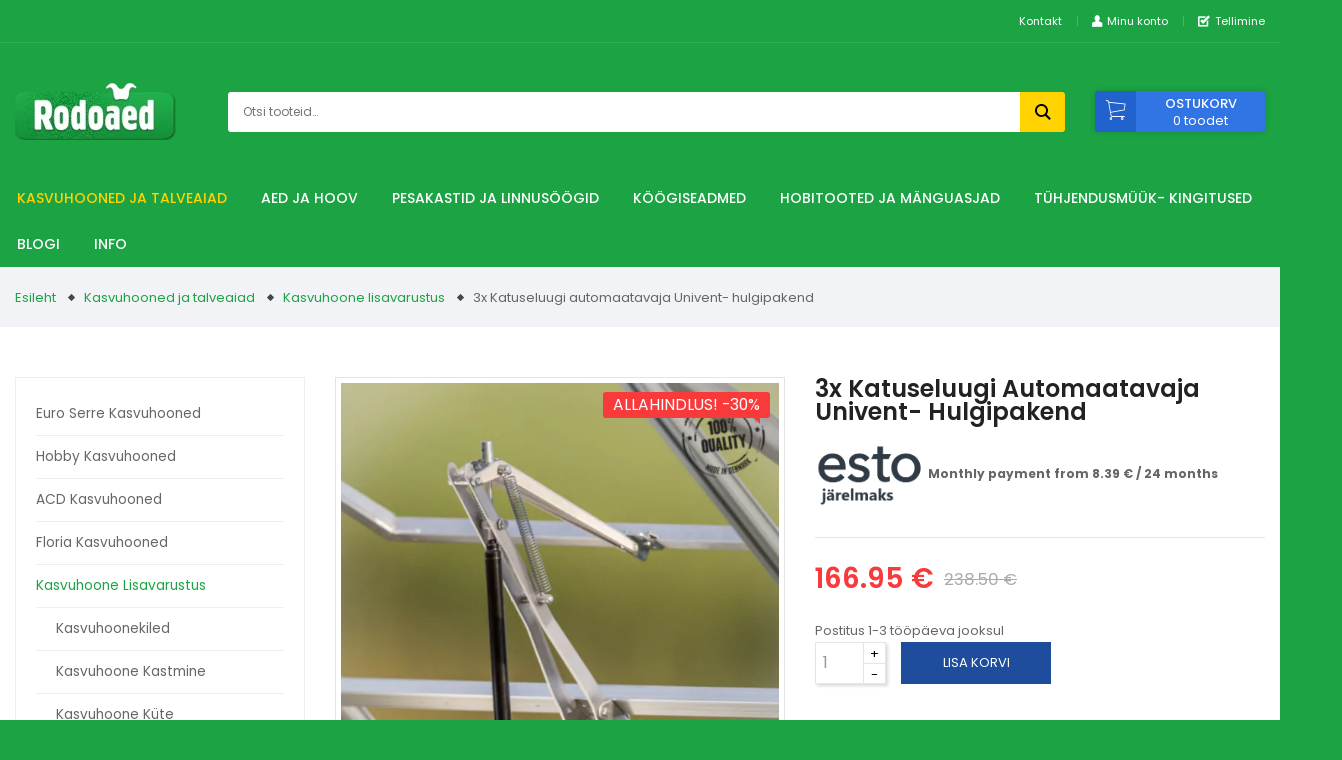

--- FILE ---
content_type: text/html; charset=UTF-8
request_url: https://rodoaed.ee/toode/3x-katuseluugi-automaatavaja-univent-hulgipakend/
body_size: 27943
content:
<!DOCTYPE html><html lang="et" xmlns:og="http://opengraphprotocol.org/schema/" xmlns:fb="http://www.facebook.com/2008/fbml" id="html" class="no-js"><head> <meta charset="utf-8"> <meta http-equiv="X-UA-Compatible" content="IE=edge"> <meta name="viewport" content="width=device-width, initial-scale=1.0, maximum-scale=1.0, user-scalable=no"/> <meta name="format-detection" content="telephone=no"> <meta name='robots' content='index, follow, max-image-preview:large, max-snippet:-1, max-video-preview:-1'/><link rel="alternate" hreflang="et" href="https://rodoaed.ee/toode/3x-katuseluugi-automaatavaja-univent-hulgipakend/"/><link rel="alternate" hreflang="x-default" href="https://rodoaed.ee/toode/3x-katuseluugi-automaatavaja-univent-hulgipakend/"/><script data-cfasync="false" data-pagespeed-no-defer>
	var gtm4wp_datalayer_name = "dataLayer";
	var dataLayer = dataLayer || [];
	const gtm4wp_use_sku_instead = 0;
	const gtm4wp_currency = 'EUR';
	const gtm4wp_product_per_impression = 10;
	const gtm4wp_clear_ecommerce = true;
	const gtm4wp_datalayer_max_timeout = 2000;
</script>  <title>3x Katuseluugi automaatavaja Univent- hulgipakend - Rodoaed automaatavajad</title>
<link data-rocket-preload as="style" href="https://fonts.googleapis.com/css?family=Poppins%3A300%2C300i%2C400%2C400i%2C500%2C500i%2C600%2C600i%2C700%2C700i&#038;display=swap" rel="preload">
<link href="https://fonts.googleapis.com/css?family=Poppins%3A300%2C300i%2C400%2C400i%2C500%2C500i%2C600%2C600i%2C700%2C700i&#038;display=swap" media="print" onload="this.media=&#039;all&#039;" rel="stylesheet">
<noscript data-wpr-hosted-gf-parameters=""><link rel="stylesheet" href="https://fonts.googleapis.com/css?family=Poppins%3A300%2C300i%2C400%2C400i%2C500%2C500i%2C600%2C600i%2C700%2C700i&#038;display=swap"></noscript> <meta name="description" content="Katuseluugi automaatavaja Univent kõikidele kasvuhoone mudelitele üle maailma. Katuseluugi automaatavaja sobib nii alum raamiga kui puidust kasvuhoonetele."/> <link rel="canonical" href="https://rodoaed.ee/toode/3x-katuseluugi-automaatavaja-univent-hulgipakend/"/> <meta property="og:locale" content="et_EE"/> <meta property="og:type" content="article"/> <meta property="og:title" content="3x Katuseluugi automaatavaja Univent- hulgipakend"/> <meta property="og:description" content="Hulgi on odavam. Kasuta hulgipakendit kus on 3 avajat koos ja säästad raha. Katuseluugi automaatavaja Univent sobib kõikidele kasvuhoonetele,"/> <meta property="og:url" content="https://rodoaed.ee/toode/3x-katuseluugi-automaatavaja-univent-hulgipakend/"/> <meta property="og:site_name" content="Rodoaed"/> <meta property="article:publisher" content="https://www.facebook.com/kasvuhooned/"/> <meta property="article:modified_time" content="2024-07-08T08:26:15+00:00"/> <meta property="og:image" content="https://rodoaed.ee/wp-content/uploads/2019/08/luugiavaja-univent_11.png"/> <meta property="og:image:width" content="1212"/> <meta property="og:image:height" content="996"/> <meta property="og:image:type" content="image/png"/> <meta name="twitter:card" content="summary_large_image"/> <meta name="twitter:label1" content="Est. reading time"/> <meta name="twitter:data1" content="2 minutit"/> <script type="application/ld+json" class="yoast-schema-graph">{"@context":"https://schema.org","@graph":[{"@type":"WebPage","@id":"https://rodoaed.ee/toode/3x-katuseluugi-automaatavaja-univent-hulgipakend/","url":"https://rodoaed.ee/toode/3x-katuseluugi-automaatavaja-univent-hulgipakend/","name":"3x Katuseluugi automaatavaja Univent- hulgipakend - Rodoaed automaatavajad","isPartOf":{"@id":"https://rodoaed.ee/#website"},"primaryImageOfPage":{"@id":"https://rodoaed.ee/toode/3x-katuseluugi-automaatavaja-univent-hulgipakend/#primaryimage"},"image":{"@id":"https://rodoaed.ee/toode/3x-katuseluugi-automaatavaja-univent-hulgipakend/#primaryimage"},"thumbnailUrl":"https://rodoaed.ee/wp-content/uploads/2019/08/luugiavaja-univent_11.png","datePublished":"2022-01-27T19:42:07+00:00","dateModified":"2024-07-08T08:26:15+00:00","description":"Katuseluugi automaatavaja Univent kõikidele kasvuhoone mudelitele üle maailma. Katuseluugi automaatavaja sobib nii alum raamiga kui puidust kasvuhoonetele.","breadcrumb":{"@id":"https://rodoaed.ee/toode/3x-katuseluugi-automaatavaja-univent-hulgipakend/#breadcrumb"},"inLanguage":"et","potentialAction":[{"@type":"ReadAction","target":["https://rodoaed.ee/toode/3x-katuseluugi-automaatavaja-univent-hulgipakend/"]}]},{"@type":"ImageObject","inLanguage":"et","@id":"https://rodoaed.ee/toode/3x-katuseluugi-automaatavaja-univent-hulgipakend/#primaryimage","url":"https://rodoaed.ee/wp-content/uploads/2019/08/luugiavaja-univent_11.png","contentUrl":"https://rodoaed.ee/wp-content/uploads/2019/08/luugiavaja-univent_11.png","width":1212,"height":996},{"@type":"BreadcrumbList","@id":"https://rodoaed.ee/toode/3x-katuseluugi-automaatavaja-univent-hulgipakend/#breadcrumb","itemListElement":[{"@type":"ListItem","position":1,"name":"Home","item":"https://rodoaed.ee/"},{"@type":"ListItem","position":2,"name":"Pood","item":"https://rodoaed.ee/pood/"},{"@type":"ListItem","position":3,"name":"3x Katuseluugi automaatavaja Univent- hulgipakend"}]},{"@type":"WebSite","@id":"https://rodoaed.ee/#website","url":"https://rodoaed.ee/","name":"Rodoaed","description":"","publisher":{"@id":"https://rodoaed.ee/#organization"},"potentialAction":[{"@type":"SearchAction","target":{"@type":"EntryPoint","urlTemplate":"https://rodoaed.ee/?s={search_term_string}"},"query-input":{"@type":"PropertyValueSpecification","valueRequired":true,"valueName":"search_term_string"}}],"inLanguage":"et"},{"@type":"Organization","@id":"https://rodoaed.ee/#organization","name":"Rodoaed","url":"https://rodoaed.ee/","logo":{"@type":"ImageObject","inLanguage":"et","@id":"https://rodoaed.ee/#/schema/logo/image/","url":"https://rodoaed.ee/wp-content/uploads/2019/11/rodoaed-logo-ilma-taustata.jpg","contentUrl":"https://rodoaed.ee/wp-content/uploads/2019/11/rodoaed-logo-ilma-taustata.jpg","width":769,"height":268,"caption":"Rodoaed"},"image":{"@id":"https://rodoaed.ee/#/schema/logo/image/"},"sameAs":["https://www.facebook.com/kasvuhooned/","https://rodoaed.ee"]}]}</script> <link rel='dns-prefetch' href='//capi-automation.s3.us-east-2.amazonaws.com'/><link rel='dns-prefetch' href='//fonts.googleapis.com'/><link href='https://fonts.gstatic.com' crossorigin rel='preconnect'/><script type="text/javascript" id="wpp-js" src="https://rodoaed.ee/wp-content/plugins/wordpress-popular-posts/assets/js/wpp.min.js?ver=7.3.6" data-sampling="0" data-sampling-rate="100" data-api-url="https://rodoaed.ee/wp-json/wordpress-popular-posts" data-post-id="40333" data-token="6d974fe19c" data-lang="0" data-debug="0"></script><link rel="alternate" title="oEmbed (JSON)" type="application/json+oembed" href="https://rodoaed.ee/wp-json/oembed/1.0/embed?url=https%3A%2F%2Frodoaed.ee%2Ftoode%2F3x-katuseluugi-automaatavaja-univent-hulgipakend%2F"/><link rel="alternate" title="oEmbed (XML)" type="text/xml+oembed" href="https://rodoaed.ee/wp-json/oembed/1.0/embed?url=https%3A%2F%2Frodoaed.ee%2Ftoode%2F3x-katuseluugi-automaatavaja-univent-hulgipakend%2F&#038;format=xml"/><meta name="twitter:card" content="summary_large_image"/><meta name="twitter:title" content="3x Katuseluugi automaatavaja Univent- hulgipakend"/><meta name="twitter:image" content="https://rodoaed.ee/wp-content/uploads/2019/08/luugiavaja-univent_11.png"/><meta name="twitter:url" content="https://rodoaed.ee/toode/3x-katuseluugi-automaatavaja-univent-hulgipakend/"/><style id='wp-img-auto-sizes-contain-inline-css' type='text/css'>img:is([sizes=auto i],[sizes^="auto," i]){contain-intrinsic-size:3000px 1500px}/*# sourceURL=wp-img-auto-sizes-contain-inline-css */</style><link data-minify="1" rel='stylesheet' id='foundation-icons-css' href='https://rodoaed.ee/wp-content/cache/min/1/wp-content/plugins/menu-icons/vendor/codeinwp/icon-picker/css/types/foundation-icons.min.css?ver=1766404082' type='text/css' media='all'/><link rel='stylesheet' id='menu-icons-extra-css' href='https://rodoaed.ee/wp-content/plugins/menu-icons/css/extra.min.css?ver=0.13.20' type='text/css' media='all'/><link rel='stylesheet' id='wp-block-library-css' href='https://rodoaed.ee/wp-includes/css/dist/block-library/style.min.css?ver=6.9' type='text/css' media='all'/><link data-minify="1" rel='stylesheet' id='wc-blocks-style-css' href='https://rodoaed.ee/wp-content/cache/min/1/wp-content/plugins/woocommerce/assets/client/blocks/wc-blocks.css?ver=1766404082' type='text/css' media='all' />
<style id='global-styles-inline-css' type='text/css'>
:root{--wp--preset--aspect-ratio--square: 1;--wp--preset--aspect-ratio--4-3: 4/3;--wp--preset--aspect-ratio--3-4: 3/4;--wp--preset--aspect-ratio--3-2: 3/2;--wp--preset--aspect-ratio--2-3: 2/3;--wp--preset--aspect-ratio--16-9: 16/9;--wp--preset--aspect-ratio--9-16: 9/16;--wp--preset--color--black: #000000;--wp--preset--color--cyan-bluish-gray: #abb8c3;--wp--preset--color--white: #ffffff;--wp--preset--color--pale-pink: #f78da7;--wp--preset--color--vivid-red: #cf2e2e;--wp--preset--color--luminous-vivid-orange: #ff6900;--wp--preset--color--luminous-vivid-amber: #fcb900;--wp--preset--color--light-green-cyan: #7bdcb5;--wp--preset--color--vivid-green-cyan: #00d084;--wp--preset--color--pale-cyan-blue: #8ed1fc;--wp--preset--color--vivid-cyan-blue: #0693e3;--wp--preset--color--vivid-purple: #9b51e0;--wp--preset--gradient--vivid-cyan-blue-to-vivid-purple: linear-gradient(135deg,rgb(6,147,227) 0%,rgb(155,81,224) 100%);--wp--preset--gradient--light-green-cyan-to-vivid-green-cyan: linear-gradient(135deg,rgb(122,220,180) 0%,rgb(0,208,130) 100%);--wp--preset--gradient--luminous-vivid-amber-to-luminous-vivid-orange: linear-gradient(135deg,rgb(252,185,0) 0%,rgb(255,105,0) 100%);--wp--preset--gradient--luminous-vivid-orange-to-vivid-red: linear-gradient(135deg,rgb(255,105,0) 0%,rgb(207,46,46) 100%);--wp--preset--gradient--very-light-gray-to-cyan-bluish-gray: linear-gradient(135deg,rgb(238,238,238) 0%,rgb(169,184,195) 100%);--wp--preset--gradient--cool-to-warm-spectrum: linear-gradient(135deg,rgb(74,234,220) 0%,rgb(151,120,209) 20%,rgb(207,42,186) 40%,rgb(238,44,130) 60%,rgb(251,105,98) 80%,rgb(254,248,76) 100%);--wp--preset--gradient--blush-light-purple: linear-gradient(135deg,rgb(255,206,236) 0%,rgb(152,150,240) 100%);--wp--preset--gradient--blush-bordeaux: linear-gradient(135deg,rgb(254,205,165) 0%,rgb(254,45,45) 50%,rgb(107,0,62) 100%);--wp--preset--gradient--luminous-dusk: linear-gradient(135deg,rgb(255,203,112) 0%,rgb(199,81,192) 50%,rgb(65,88,208) 100%);--wp--preset--gradient--pale-ocean: linear-gradient(135deg,rgb(255,245,203) 0%,rgb(182,227,212) 50%,rgb(51,167,181) 100%);--wp--preset--gradient--electric-grass: linear-gradient(135deg,rgb(202,248,128) 0%,rgb(113,206,126) 100%);--wp--preset--gradient--midnight: linear-gradient(135deg,rgb(2,3,129) 0%,rgb(40,116,252) 100%);--wp--preset--font-size--small: 13px;--wp--preset--font-size--medium: 20px;--wp--preset--font-size--large: 36px;--wp--preset--font-size--x-large: 42px;--wp--preset--spacing--20: 0.44rem;--wp--preset--spacing--30: 0.67rem;--wp--preset--spacing--40: 1rem;--wp--preset--spacing--50: 1.5rem;--wp--preset--spacing--60: 2.25rem;--wp--preset--spacing--70: 3.38rem;--wp--preset--spacing--80: 5.06rem;--wp--preset--shadow--natural: 6px 6px 9px rgba(0, 0, 0, 0.2);--wp--preset--shadow--deep: 12px 12px 50px rgba(0, 0, 0, 0.4);--wp--preset--shadow--sharp: 6px 6px 0px rgba(0, 0, 0, 0.2);--wp--preset--shadow--outlined: 6px 6px 0px -3px rgb(255, 255, 255), 6px 6px rgb(0, 0, 0);--wp--preset--shadow--crisp: 6px 6px 0px rgb(0, 0, 0);}:where(.is-layout-flex){gap: 0.5em;}:where(.is-layout-grid){gap: 0.5em;}body .is-layout-flex{display: flex;}.is-layout-flex{flex-wrap: wrap;align-items: center;}.is-layout-flex > :is(*, div){margin: 0;}body .is-layout-grid{display: grid;}.is-layout-grid > :is(*, div){margin: 0;}:where(.wp-block-columns.is-layout-flex){gap: 2em;}:where(.wp-block-columns.is-layout-grid){gap: 2em;}:where(.wp-block-post-template.is-layout-flex){gap: 1.25em;}:where(.wp-block-post-template.is-layout-grid){gap: 1.25em;}.has-black-color{color: var(--wp--preset--color--black) !important;}.has-cyan-bluish-gray-color{color: var(--wp--preset--color--cyan-bluish-gray) !important;}.has-white-color{color: var(--wp--preset--color--white) !important;}.has-pale-pink-color{color: var(--wp--preset--color--pale-pink) !important;}.has-vivid-red-color{color: var(--wp--preset--color--vivid-red) !important;}.has-luminous-vivid-orange-color{color: var(--wp--preset--color--luminous-vivid-orange) !important;}.has-luminous-vivid-amber-color{color: var(--wp--preset--color--luminous-vivid-amber) !important;}.has-light-green-cyan-color{color: var(--wp--preset--color--light-green-cyan) !important;}.has-vivid-green-cyan-color{color: var(--wp--preset--color--vivid-green-cyan) !important;}.has-pale-cyan-blue-color{color: var(--wp--preset--color--pale-cyan-blue) !important;}.has-vivid-cyan-blue-color{color: var(--wp--preset--color--vivid-cyan-blue) !important;}.has-vivid-purple-color{color: var(--wp--preset--color--vivid-purple) !important;}.has-black-background-color{background-color: var(--wp--preset--color--black) !important;}.has-cyan-bluish-gray-background-color{background-color: var(--wp--preset--color--cyan-bluish-gray) !important;}.has-white-background-color{background-color: var(--wp--preset--color--white) !important;}.has-pale-pink-background-color{background-color: var(--wp--preset--color--pale-pink) !important;}.has-vivid-red-background-color{background-color: var(--wp--preset--color--vivid-red) !important;}.has-luminous-vivid-orange-background-color{background-color: var(--wp--preset--color--luminous-vivid-orange) !important;}.has-luminous-vivid-amber-background-color{background-color: var(--wp--preset--color--luminous-vivid-amber) !important;}.has-light-green-cyan-background-color{background-color: var(--wp--preset--color--light-green-cyan) !important;}.has-vivid-green-cyan-background-color{background-color: var(--wp--preset--color--vivid-green-cyan) !important;}.has-pale-cyan-blue-background-color{background-color: var(--wp--preset--color--pale-cyan-blue) !important;}.has-vivid-cyan-blue-background-color{background-color: var(--wp--preset--color--vivid-cyan-blue) !important;}.has-vivid-purple-background-color{background-color: var(--wp--preset--color--vivid-purple) !important;}.has-black-border-color{border-color: var(--wp--preset--color--black) !important;}.has-cyan-bluish-gray-border-color{border-color: var(--wp--preset--color--cyan-bluish-gray) !important;}.has-white-border-color{border-color: var(--wp--preset--color--white) !important;}.has-pale-pink-border-color{border-color: var(--wp--preset--color--pale-pink) !important;}.has-vivid-red-border-color{border-color: var(--wp--preset--color--vivid-red) !important;}.has-luminous-vivid-orange-border-color{border-color: var(--wp--preset--color--luminous-vivid-orange) !important;}.has-luminous-vivid-amber-border-color{border-color: var(--wp--preset--color--luminous-vivid-amber) !important;}.has-light-green-cyan-border-color{border-color: var(--wp--preset--color--light-green-cyan) !important;}.has-vivid-green-cyan-border-color{border-color: var(--wp--preset--color--vivid-green-cyan) !important;}.has-pale-cyan-blue-border-color{border-color: var(--wp--preset--color--pale-cyan-blue) !important;}.has-vivid-cyan-blue-border-color{border-color: var(--wp--preset--color--vivid-cyan-blue) !important;}.has-vivid-purple-border-color{border-color: var(--wp--preset--color--vivid-purple) !important;}.has-vivid-cyan-blue-to-vivid-purple-gradient-background{background: var(--wp--preset--gradient--vivid-cyan-blue-to-vivid-purple) !important;}.has-light-green-cyan-to-vivid-green-cyan-gradient-background{background: var(--wp--preset--gradient--light-green-cyan-to-vivid-green-cyan) !important;}.has-luminous-vivid-amber-to-luminous-vivid-orange-gradient-background{background: var(--wp--preset--gradient--luminous-vivid-amber-to-luminous-vivid-orange) !important;}.has-luminous-vivid-orange-to-vivid-red-gradient-background{background: var(--wp--preset--gradient--luminous-vivid-orange-to-vivid-red) !important;}.has-very-light-gray-to-cyan-bluish-gray-gradient-background{background: var(--wp--preset--gradient--very-light-gray-to-cyan-bluish-gray) !important;}.has-cool-to-warm-spectrum-gradient-background{background: var(--wp--preset--gradient--cool-to-warm-spectrum) !important;}.has-blush-light-purple-gradient-background{background: var(--wp--preset--gradient--blush-light-purple) !important;}.has-blush-bordeaux-gradient-background{background: var(--wp--preset--gradient--blush-bordeaux) !important;}.has-luminous-dusk-gradient-background{background: var(--wp--preset--gradient--luminous-dusk) !important;}.has-pale-ocean-gradient-background{background: var(--wp--preset--gradient--pale-ocean) !important;}.has-electric-grass-gradient-background{background: var(--wp--preset--gradient--electric-grass) !important;}.has-midnight-gradient-background{background: var(--wp--preset--gradient--midnight) !important;}.has-small-font-size{font-size: var(--wp--preset--font-size--small) !important;}.has-medium-font-size{font-size: var(--wp--preset--font-size--medium) !important;}.has-large-font-size{font-size: var(--wp--preset--font-size--large) !important;}.has-x-large-font-size{font-size: var(--wp--preset--font-size--x-large) !important;}
/*# sourceURL=global-styles-inline-css */
</style>
<style id='classic-theme-styles-inline-css' type='text/css'>/*! This file is auto-generated */.wp-block-button__link{color:#fff;background-color:#32373c;border-radius:9999px;box-shadow:none;text-decoration:none;padding:calc(.667em + 2px) calc(1.333em + 2px);font-size:1.125em}.wp-block-file__button{background:#32373c;color:#fff;text-decoration:none}/*# sourceURL=/wp-includes/css/classic-themes.min.css */</style><link data-minify="1" rel='stylesheet' id='smaily_for_woocommerce-front_style-css' href='https://rodoaed.ee/wp-content/cache/min/1/wp-content/plugins/smaily-for-woocommerce/static/front-style.css?ver=1766404082' type='text/css' media='all'/><link data-minify="1" rel='stylesheet' id='smntcswcqb-style-css' href='https://rodoaed.ee/wp-content/cache/min/1/wp-content/plugins/smntcs-woocommerce-quantity-buttons/style.css?ver=1766404082' type='text/css' media='screen'/><link rel='stylesheet' id='wc_ss_btns-css' href='https://rodoaed.ee/wp-content/plugins/woo-product-social-sharing/public/css/wc_ss_btns-public.min.css?ver=1.8.5' type='text/css' media='all'/><link data-minify="1" rel='stylesheet' id='wc_ss_btns-si-css' href='https://rodoaed.ee/wp-content/cache/min/1/wp-content/plugins/woo-product-social-sharing/public/css/icons/socicon.css?ver=1766404082' type='text/css' media='all'/><link data-minify="1" rel='stylesheet' id='wc_ss_btns-fa-css' href='https://rodoaed.ee/wp-content/cache/min/1/wp-content/plugins/woo-product-social-sharing/public/css/fa/css/font-awesome.min.css?ver=1766404082' type='text/css' media='all'/><style id='woocommerce-inline-inline-css' type='text/css'>.woocommerce form .form-row .required { visibility: visible; }/*# sourceURL=woocommerce-inline-inline-css */</style><link data-minify="1" rel='stylesheet' id='wcct_public_css-css' href='https://rodoaed.ee/wp-content/cache/min/1/wp-content/plugins/finale-woocommerce-sales-countdown-timer-discount-plugin/assets/css/wcct_combined.css?ver=1766404082' type='text/css' media='all'/><link data-minify="1" rel='stylesheet' id='wordpress-popular-posts-css-css' href='https://rodoaed.ee/wp-content/cache/min/1/wp-content/plugins/wordpress-popular-posts/assets/css/wpp.css?ver=1766404082' type='text/css' media='all'/><link data-minify="1" rel='stylesheet' id='wpdiscuz-ratings-css' href='https://rodoaed.ee/wp-content/cache/min/1/wp-content/plugins/wpdiscuz/assets/css/wpdiscuz-ratings.min.css?ver=1766404082' type='text/css' media='all'/><link data-minify="1" rel='stylesheet' id='ionicons.min-css' href='https://rodoaed.ee/wp-content/cache/min/1/wp-content/themes/rodoaed/theme/css/ionicons.min.css?ver=1766404082' type='text/css' media='all'/><link data-minify="1" rel='stylesheet' id='fontawesome5.min-css' href='https://rodoaed.ee/wp-content/cache/min/1/wp-content/themes/rodoaed/theme/fonts/fontawesome5/css/all.css?ver=1766404082' type='text/css' media='all'/><link data-minify="1" rel='stylesheet' id='bootstrap-css' href='https://rodoaed.ee/wp-content/cache/min/1/wp-content/themes/rodoaed/theme/css/bootstrap.css?ver=1766404082' type='text/css' media='all'/><link data-minify="1" rel='stylesheet' id='ama-css' href='https://rodoaed.ee/wp-content/cache/min/1/wp-content/themes/rodoaed/theme/css/theme.css?ver=1766404082' type='text/css' media='all'/><link data-minify="1" rel='stylesheet' id='ari-fancybox-css' href='https://rodoaed.ee/wp-content/cache/min/1/wp-content/plugins/ari-fancy-lightbox/assets/fancybox/jquery.fancybox.min.css?ver=1766404082' type='text/css' media='all'/><script type="text/javascript" src="https://rodoaed.ee/wp-includes/js/jquery/jquery.min.js?ver=3.7.1" id="jquery-core-js"></script><script type="text/javascript" src="https://rodoaed.ee/wp-includes/js/jquery/jquery-migrate.min.js?ver=3.4.1" id="jquery-migrate-js"></script><script data-minify="1" type="text/javascript" src="https://rodoaed.ee/wp-content/cache/min/1/wp-content/plugins/woocommerce-eabi-postoffice/js/jquery.cascadingdropdown.js?ver=1766404082" id="jquery-cascadingdropdown-js"></script><script data-minify="1" type="text/javascript" src="https://rodoaed.ee/wp-content/cache/min/1/wp-content/plugins/woocommerce-eabi-postoffice/js/eabi.cascadingdropdown.js?ver=1766404082" id="eabi-cascadingdropdown-js"></script><script data-minify="1" type="text/javascript" src="https://rodoaed.ee/wp-content/cache/min/1/wp-content/plugins/woo-product-social-sharing/public/js/wc_ss_btns-public.js?ver=1766404082" id="wc_ss_btns-js"></script><script type="text/javascript" src="https://rodoaed.ee/wp-content/plugins/woocommerce/assets/js/jquery-blockui/jquery.blockUI.min.js?ver=2.7.0-wc.10.4.3" id="wc-jquery-blockui-js" defer="defer" data-wp-strategy="defer"></script><script type="text/javascript" id="wc-add-to-cart-js-extra">
/* <![CDATA[ */
var wc_add_to_cart_params = {"ajax_url":"/wp-admin/admin-ajax.php","wc_ajax_url":"/?wc-ajax=%%endpoint%%","i18n_view_cart":"Vaata ostukorvi","cart_url":"https://rodoaed.ee/ostukorv/","is_cart":"","cart_redirect_after_add":"no"};
//# sourceURL=wc-add-to-cart-js-extra
/* ]]> */
</script><script type="text/javascript" src="https://rodoaed.ee/wp-content/plugins/woocommerce/assets/js/frontend/add-to-cart.min.js?ver=10.4.3" id="wc-add-to-cart-js" defer="defer" data-wp-strategy="defer"></script><script type="text/javascript" id="wc-single-product-js-extra">
/* <![CDATA[ */
var wc_single_product_params = {"i18n_required_rating_text":"Palun vali hinnang","i18n_rating_options":["1 of 5 stars","2 of 5 stars","3 of 5 stars","4 of 5 stars","5 of 5 stars"],"i18n_product_gallery_trigger_text":"View full-screen image gallery","review_rating_required":"yes","flexslider":{"rtl":false,"animation":"slide","smoothHeight":true,"directionNav":false,"controlNav":"thumbnails","slideshow":false,"animationSpeed":500,"animationLoop":false,"allowOneSlide":false},"zoom_enabled":"","zoom_options":[],"photoswipe_enabled":"","photoswipe_options":{"shareEl":false,"closeOnScroll":false,"history":false,"hideAnimationDuration":0,"showAnimationDuration":0},"flexslider_enabled":""};
//# sourceURL=wc-single-product-js-extra
/* ]]> */
</script><script type="text/javascript" src="https://rodoaed.ee/wp-content/plugins/woocommerce/assets/js/frontend/single-product.min.js?ver=10.4.3" id="wc-single-product-js" defer="defer" data-wp-strategy="defer"></script><script type="text/javascript" src="https://rodoaed.ee/wp-content/plugins/woocommerce/assets/js/js-cookie/js.cookie.min.js?ver=2.1.4-wc.10.4.3" id="wc-js-cookie-js" defer="defer" data-wp-strategy="defer"></script><script type="text/javascript" id="woocommerce-js-extra">
/* <![CDATA[ */
var woocommerce_params = {"ajax_url":"/wp-admin/admin-ajax.php","wc_ajax_url":"/?wc-ajax=%%endpoint%%","i18n_password_show":"Show password","i18n_password_hide":"Hide password"};
//# sourceURL=woocommerce-js-extra
/* ]]> */
</script><script type="text/javascript" src="https://rodoaed.ee/wp-content/plugins/woocommerce/assets/js/frontend/woocommerce.min.js?ver=10.4.3" id="woocommerce-js" defer="defer" data-wp-strategy="defer"></script><script type="text/javascript" src="https://rodoaed.ee/wp-content/plugins/sitepress-multilingual-cms/templates/language-switchers/legacy-dropdown-click/script.min.js?ver=1" id="wpml-legacy-dropdown-click-0-js"></script><script type="text/javascript" id="ari-fancybox-js-extra">
/* <![CDATA[ */
var ARI_FANCYBOX = {"lightbox":{"animationDuration":500,"toolbar":true,"buttons":["thumbs","close"],"autoFocus":false,"backFocus":false,"trapFocus":false,"video":{"autoStart":false},"thumbs":{"hideOnClose":false},"touch":{"vertical":true,"momentum":true},"preventCaptionOverlap":false,"hideScrollbar":false,"lang":"custom","i18n":{"custom":{"PREV":"Previous","NEXT":"Next","PLAY_START":"Start slideshow (P)","PLAY_STOP":"Stop slideshow (P)","FULL_SCREEN":"Full screen (F)","THUMBS":"Thumbnails (G)","ZOOM":"Zoom","CLOSE":"Close (Esc)","ERROR":"The requested content cannot be loaded. \u003Cbr/\u003E Please try again later."}}},"convert":{"wp_gallery":{"convert_attachment_links":true},"images":{"convert":true,"post_grouping":true},"woocommerce":{"convert":true}},"mobile":{},"slideshow":{},"deeplinking":{"enabled":false},"integration":{},"share":{"enabled":false,"buttons":{"facebook":{"enabled":false},"twitter":{"enabled":false},"gplus":{"enabled":false},"pinterest":{"enabled":false},"linkedin":{"enabled":false},"vk":{"enabled":false},"email":{"enabled":false},"download":{"enabled":false}},"ignoreTypes":["iframe","inline"]},"comments":{"showOnStart":false,"supportedTypes":["image"]},"protect":{},"extra":{},"viewers":{"pdfjs":{"url":"https://rodoaed.ee/wp-content/plugins/ari-fancy-lightbox/assets/pdfjs/web/viewer.html"}},"messages":{"share_facebook_title":"Share on Facebook","share_twitter_title":"Share on Twitter","share_gplus_title":"Share on Google+","share_pinterest_title":"Share on Pinterest","share_linkedin_title":"Share on LinkedIn","share_vk_title":"Share on VK","share_email_title":"Send by e-mail","download_title":"Download","comments":"Comments"}};
//# sourceURL=ari-fancybox-js-extra
/* ]]> */
</script><script type="text/javascript" src="https://rodoaed.ee/wp-content/plugins/ari-fancy-lightbox/assets/fancybox/jquery.fancybox.min.js?ver=1.8.20" id="ari-fancybox-js"></script><link rel="https://api.w.org/" href="https://rodoaed.ee/wp-json/"/><link rel="alternate" title="JSON" type="application/json" href="https://rodoaed.ee/wp-json/wp/v2/product/40333"/><script>
    window.dataLayer = window.dataLayer || [];
    function gtag() {
        dataLayer.push(arguments);
    }
    gtag("consent", "default", {
        ad_storage: "denied",
        ad_user_data: "denied", 
        ad_personalization: "denied",
        analytics_storage: "denied",
        functionality_storage: "denied",
        personalization_storage: "denied",
        security_storage: "granted",
        wait_for_update: 2000,
    });
    gtag("set", "ads_data_redaction", true);
    gtag("set", "url_passthrough", true);
</script> <script>
            (function ($) {
                const styles = `
                .monthly_payment {
                    font-size: 12px;
                }
                .products .product .esto_calculator {
                    margin-bottom: 16px;
                }
            `;
                const styleSheet = document.createElement('style');
                styleSheet.type = 'text/css';
                styleSheet.innerText = styles;
                document.head.appendChild(styleSheet);
            })(jQuery);
        </script> <style type="text/css">BODY .fancybox-container{z-index:200000}BODY .fancybox-is-open .fancybox-bg{opacity:0.87}BODY .fancybox-bg {background-color:#0f0f11}BODY .fancybox-thumbs {background-color:#ffffff}</style><script data-cfasync="false" data-pagespeed-no-defer>
	var dataLayer_content = {"pagePostType":"product","pagePostType2":"single-product","pagePostAuthor":"admin","productRatingCounts":[],"productAverageRating":0,"productReviewCount":0,"productType":"simple","productIsVariable":0};
	dataLayer.push( dataLayer_content );
</script><script data-cfasync="false" data-pagespeed-no-defer>
(function(w,d,s,l,i){w[l]=w[l]||[];w[l].push({'gtm.start':
new Date().getTime(),event:'gtm.js'});var f=d.getElementsByTagName(s)[0],
j=d.createElement(s),dl=l!='dataLayer'?'&l='+l:'';j.async=true;j.src=
'//www.googletagmanager.com/gtm.js?id='+i+dl;f.parentNode.insertBefore(j,f);
})(window,document,'script','dataLayer','GTM-KZXRXDZT');
</script> <style id="wpp-loading-animation-styles">@-webkit-keyframes bgslide{from{background-position-x:0}to{background-position-x:-200%}}@keyframes bgslide{from{background-position-x:0}to{background-position-x:-200%}}.wpp-widget-block-placeholder,.wpp-shortcode-placeholder{margin:0 auto;width:60px;height:3px;background:#dd3737;background:linear-gradient(90deg,#dd3737 0%,#571313 10%,#dd3737 100%);background-size:200% auto;border-radius:3px;-webkit-animation:bgslide 1s infinite linear;animation:bgslide 1s infinite linear}</style> <noscript><style>.woocommerce-product-gallery{ opacity: 1 !important; }</style></noscript> <script  type="text/javascript">
				!function(f,b,e,v,n,t,s){if(f.fbq)return;n=f.fbq=function(){n.callMethod?
					n.callMethod.apply(n,arguments):n.queue.push(arguments)};if(!f._fbq)f._fbq=n;
					n.push=n;n.loaded=!0;n.version='2.0';n.queue=[];t=b.createElement(e);t.async=!0;
					t.src=v;s=b.getElementsByTagName(e)[0];s.parentNode.insertBefore(t,s)}(window,
					document,'script','https://connect.facebook.net/en_US/fbevents.js');
			</script>  <script  type="text/javascript">

				fbq('init', '647917467209950', {}, {
    "agent": "woocommerce_2-10.4.3-3.5.15"
});

				document.addEventListener( 'DOMContentLoaded', function() {
					// Insert placeholder for events injected when a product is added to the cart through AJAX.
					document.body.insertAdjacentHTML( 'beforeend', '<div class=\"wc-facebook-pixel-event-placeholder\"></div>' );
				}, false );

			</script>  <meta name="google-site-verification" content="Z6vrSnG3q0fQoPSgVCrXtwMt5YBI-87rkc8gX4u0qyg"/><link rel="icon" href="https://rodoaed.ee/wp-content/uploads/2023/08/favicon.jpg" sizes="32x32"/><link rel="icon" href="https://rodoaed.ee/wp-content/uploads/2023/08/favicon.jpg" sizes="192x192"/><link rel="apple-touch-icon" href="https://rodoaed.ee/wp-content/uploads/2023/08/favicon.jpg"/><meta name="msapplication-TileImage" content="https://rodoaed.ee/wp-content/uploads/2023/08/favicon.jpg"/><noscript><style id="rocket-lazyload-nojs-css">.rll-youtube-player, [data-lazy-src]{display:none !important;}</style></noscript> <!--[if lt IE 9]> <script src="https://oss.maxcdn.com/html5shiv/3.7.2/html5shiv.min.js"></script> <script src="https://oss.maxcdn.com/respond/1.4.2/respond.min.js"></script> <![endif]--><meta name="generator" content="WP Rocket 3.20.2" data-wpr-features="wpr_minify_js wpr_lazyload_images wpr_image_dimensions wpr_minify_css wpr_preload_links wpr_desktop" /></head><body class="wp-singular product-template-default single single-product postid-40333 wp-theme-rodoaed theme-rodoaed woocommerce woocommerce-page woocommerce-no-js"><div data-rocket-location-hash="99bb46786fd5bd31bcd7bdc067ad247a" id="wrapper"><header data-rocket-location-hash="d3c3bb65b1faf79713f03f12700487c6" id="header" role="header" class="bg-green"> <div data-rocket-location-hash="48539cb731d302983d81ffb39941eea2" class="row-header-top"> <div data-rocket-location-hash="c2b2a1461d8b94e639cd80a05325878c" class="container"> <div class="row align-items-center"> <div class="col"> </div> <div class="col-auto"><ul id="menu-paise-menuu" class="header-menu"><li id="menu-item-25170" class="menu-item menu-item-type-post_type menu-item-object-page menu-item-25170"><a href="https://rodoaed.ee/kontakt/">Kontakt</a></li><li id="menu-item-140" class="menu-item menu-item-type-post_type menu-item-object-page menu-item-140"><a href="https://rodoaed.ee/minu-konto/"><i class="_mi _before foundation-icons fi-torso" aria-hidden="true" style="font-size:1.4em;"></i><span>Minu konto</span></a></li><li id="menu-item-149" class="menu-item menu-item-type-post_type menu-item-object-page menu-item-149"><a href="https://rodoaed.ee/ostukorv/"><i class="_mi _before foundation-icons fi-checkbox" aria-hidden="true" style="font-size:1.4em;"></i><span>Tellimine</span></a></li></ul></div> </div> </div> </div> <div data-rocket-location-hash="727ef8bc99afbc21cf7c279654a75f9d" class="row-header-middle"> <div data-rocket-location-hash="e6eb6fcccd8ab4e0754c54f80a5d14c0" class="container"> <div class="row align-items-center"> <div class="col-auto col-md-12 col-lg-3 col-xl-2 col-logo"> <a href="https://rodoaed.ee"> <img width="161" height="57" src="data:image/svg+xml,%3Csvg%20xmlns='http://www.w3.org/2000/svg'%20viewBox='0%200%20161%2057'%3E%3C/svg%3E" alt="" data-lazy-src="https://rodoaed.ee/wp-content/themes/rodoaed/theme/images/header-logo.jpg"/><noscript><img width="161" height="57" src="https://rodoaed.ee/wp-content/themes/rodoaed/theme/images/header-logo.jpg" alt=""/></noscript> </a> </div> <div class="col col-search"> <div class="woocommerce_product_search-2 woocommerce widget_product_search"><h4 class="d-none">Search</h4><form role="search" method="get" class="woocommerce-product-search" action="https://rodoaed.ee/"> <label class="screen-reader-text" for="woocommerce-product-search-field-0">Otsi:</label> <input type="search" id="woocommerce-product-search-field-0" class="search-field" placeholder="Otsi tooteid&hellip;" name="s"/> <button type="submit" value="Otsi" >Otsi</button> <input type="hidden" name="post_type" value="product"/><input type='hidden' name='lang' value='et'/></form></div> </div> <div class="col-auto col-cart"> <a class="header-cart-items d-flex align-items-center" href="https://rodoaed.ee/ostukorv/" title="View your shopping cart"> <span class="header-cart-icon"><i class="ion-ios-cart-outline"></i></span> <span class="header-cart-content"> <strong class="text-uppercase">Ostukorv</strong> 0 toodet </span> </a> <button id="mobile-toggle" type="button" class="icon"><span class="menui top-menu"></span><span class="menui mid-menu"></span><span class="menui bot-menu"></span></button> </div> </div> </div> </div></header><div data-rocket-location-hash="8fb9838db4110e2d9cff6f0ae0e5ce61" id="header-items" class="bg-green"><div data-rocket-location-hash="e78f661669626b32a35ef61e94e53af1" class="container"><nav id="primary-menu" class="menu-primaarne-container"><ul id="menu-primaarne" ><li id="menu-item-25236" class="menu-item-has-children menu-item menu-item-type-taxonomy menu-item-object-product_cat current-product-ancestor current-menu-parent current-menu-ancestor menu-item-25236"><a href="https://rodoaed.ee/tootekategooria/kasvuhooned-ja-talveaiad/">Kasvuhooned ja talveaiad</a><ul class="sub-menu"> <li id="menu-item-285" class="menu-item-has-children menu-item-285"><a href="https://rodoaed.ee/tootekategooria/kasvuhooned-ja-talveaiad/euro-serre-kasvuhooned/">Euro Serre kasvuhooned</a> <ul class="sub-menu"> <li id="menu-item-296" class="menu-item-296"><a href="https://rodoaed.ee/tootekategooria/kasvuhooned-ja-talveaiad/euro-serre-kasvuhooned/kasvuhoone-euro-maxi/">Kasvuhoone Euro Maxi</a></li> <li id="menu-item-295" class="menu-item-295"><a href="https://rodoaed.ee/tootekategooria/kasvuhooned-ja-talveaiad/euro-serre-kasvuhooned/kasvuhoone-euro-plus/">Kasvuhoone Euro Plus</a></li> <li id="menu-item-338" class="menu-item-338"><a href="https://rodoaed.ee/tootekategooria/kasvuhooned-ja-talveaiad/euro-serre-kasvuhooned/kasvuhoone-seinamudel-wall/">Kasvuhoone seinamudel Wall</a></li> <li id="menu-item-286" class="menu-item-286"><a href="https://rodoaed.ee/tootekategooria/kasvuhooned-ja-talveaiad/euro-serre-kasvuhooned/kasvuhoone-sokliga-mudelid/">Kasvuhoone Sokliga mudelid</a></li> <li id="menu-item-382" class="menu-item-382"><a href="https://rodoaed.ee/tootekategooria/kasvuhooned-ja-talveaiad/euro-serre-kasvuhooned/kasvuhoone-exotic/">Kasvuhoone Exotic</a></li> <li id="menu-item-290" class="menu-item-290"><a href="https://rodoaed.ee/tootekategooria/kasvuhooned-ja-talveaiad/euro-serre-kasvuhooned/kasvuhoone-rondon/">Kasvuhoone Rondon</a></li> <li id="menu-item-297" class="menu-item-297"><a href="https://rodoaed.ee/tootekategooria/kasvuhooned-ja-talveaiad/euro-serre-kasvuhooned/kasvuhoone-gothic/">Kasvuhoone Gothic</a></li> <li id="menu-item-288" class="menu-item-288"><a href="https://rodoaed.ee/tootekategooria/kasvuhooned-ja-talveaiad/euro-serre-kasvuhooned/kasvuhoone-tropic-maxi/">Kasvuhoone Tropic Maxi</a></li> <li id="menu-item-287" class="menu-item-287"><a href="https://rodoaed.ee/tootekategooria/kasvuhooned-ja-talveaiad/euro-serre-kasvuhooned/kasvuhone-tropic-plus/">Kasvuhoone Tropic Plus</a></li> <li id="menu-item-369" class="menu-item-369"><a href="https://rodoaed.ee/tootekategooria/kasvuhooned-ja-talveaiad/euro-serre-kasvuhooned/euro-serre-kasvuhoone-tarvikud/">Euro-Serre kasvuhoone tarvikud</a></li> </ul></li> <li id="menu-item-283" class="menu-item-has-children menu-item-283"><a href="https://rodoaed.ee/tootekategooria/kasvuhooned-ja-talveaiad/hobby-kasvuhooned/">Hobby kasvuhooned</a> <ul class="sub-menu"> <li id="menu-item-292" class="menu-item-292"><a href="https://rodoaed.ee/tootekategooria/kasvuhooned-ja-talveaiad/hobby-kasvuhooned/kasvuhooned-hobby-maxi/">Kasvuhooned Hobby Maxi</a></li> <li id="menu-item-291" class="menu-item-291"><a href="https://rodoaed.ee/tootekategooria/kasvuhooned-ja-talveaiad/hobby-kasvuhooned/kasvuhooned-hobby-plus/">Kasvuhooned Hobby Plus</a></li> <li id="menu-item-293" class="menu-item-293"><a href="https://rodoaed.ee/tootekategooria/kasvuhooned-ja-talveaiad/hobby-kasvuhooned/kasvuhoone-seinamudel-hobby-wall/">Kasvuhoone seinamudel Hobby Wall</a></li> <li id="menu-item-294" class="menu-item-294"><a href="https://rodoaed.ee/tootekategooria/kasvuhooned-ja-talveaiad/hobby-kasvuhooned/kasvuhoone-seinamudel-hobby-midi/">Kasvuhoone seinamudel Hobby Midi</a></li> <li id="menu-item-284" class="menu-item-284"><a href="https://rodoaed.ee/tootekategooria/kasvuhooned-ja-talveaiad/hobby-kasvuhooned/hobby-sokliga-kasvuhooned/">Hobby sokliga kasvuhooned</a></li> <li id="menu-item-289" class="menu-item-289"><a href="https://rodoaed.ee/tootekategooria/kasvuhooned-ja-talveaiad/hobby-kasvuhooned/hobby-kasvuhoone-paviljonid/">Hobby kasvuhoone paviljonid</a></li> </ul></li> <li id="menu-item-340" class="menu-item-340"><a href="https://rodoaed.ee/tootekategooria/kasvuhooned-ja-talveaiad/acd-kasvuhooned/">ACD kasvuhooned</a></li> <li id="menu-item-323" class="menu-item-323"><a href="https://rodoaed.ee/tootekategooria/kasvuhooned-ja-talveaiad/floria-kasvuhooned/">Floria kasvuhooned</a></li> <li id="menu-item-280" class="current-menu-item menu-item-has-children menu-item-280"><a href="https://rodoaed.ee/tootekategooria/kasvuhooned-ja-talveaiad/kasvuhoone-lisavarustus/" aria-current="page">Kasvuhoone lisavarustus</a> <ul class="sub-menu"> <li id="menu-item-1675" class="menu-item-1675"><a href="https://rodoaed.ee/tootekategooria/kasvuhooned-ja-talveaiad/kasvuhoone-lisavarustus/kasvuhoonekiled/">Kasvuhoonekiled</a></li> <li id="menu-item-311" class="menu-item-311"><a href="https://rodoaed.ee/tootekategooria/kasvuhooned-ja-talveaiad/kasvuhoone-lisavarustus/kasvuhoone-kastmine/">Kasvuhoone kastmine</a></li> <li id="menu-item-315" class="menu-item-315"><a href="https://rodoaed.ee/tootekategooria/kasvuhooned-ja-talveaiad/kasvuhoone-lisavarustus/kasvuhoone-kute/">Kasvuhoone küte</a></li> <li id="menu-item-337" class="current-menu-item menu-item-337"><a href="https://rodoaed.ee/tootekategooria/kasvuhooned-ja-talveaiad/kasvuhoone-lisavarustus/kasvuhoone-ventilatsioon/" aria-current="page">Kasvuhoone ventilatsioon</a></li> <li id="menu-item-368" class="menu-item-368"><a href="https://rodoaed.ee/tootekategooria/kasvuhooned-ja-talveaiad/kasvuhoone-lisavarustus/kasvuhoone-valgustus/">Kasvuhoone valgustus</a></li> <li id="menu-item-380" class="menu-item-380"><a href="https://rodoaed.ee/tootekategooria/kasvuhooned-ja-talveaiad/kasvuhoone-lisavarustus/elektrilised-soojendusmatid/">Elektrilised soojendusmatid</a></li> <li id="menu-item-356" class="menu-item-356"><a href="https://rodoaed.ee/tootekategooria/kasvuhooned-ja-talveaiad/kasvuhoone-lisavarustus/kasvuhoone-riiulid/">Kasvuhoone riiulid</a></li> <li id="menu-item-281" class="menu-item-281"><a href="https://rodoaed.ee/tootekategooria/kasvuhooned-ja-talveaiad/kasvuhoone-lisavarustus/kasvuhoone-tarvikud/">Kasvuhoone tarvikud</a></li> <li id="menu-item-341" class="menu-item-341"><a href="https://rodoaed.ee/tootekategooria/kasvuhooned-ja-talveaiad/kasvuhoone-lisavarustus/tropic-island-kasvutelgid/">Tropic Island kasvutelgid</a></li> </ul></li> <li id="menu-item-277" class="menu-item-has-children menu-item-277"><a href="https://rodoaed.ee/tootekategooria/kasvuhooned-ja-talveaiad/euro-serre-talveaiad/">Euro Serre talveaiad</a> <ul class="sub-menu"> <li id="menu-item-1647" class="menu-item-1647"><a href="https://rodoaed.ee/tootekategooria/kasvuhooned-ja-talveaiad/euro-serre-talveaiad/talveaed-t-classic/">Talveaed T-Classic</a></li> <li id="menu-item-1660" class="menu-item-1660"><a href="https://rodoaed.ee/tootekategooria/kasvuhooned-ja-talveaiad/euro-serre-talveaiad/talveaed-tropic-maxi/">Talveaed Tropic Maxi</a></li> <li id="menu-item-322" class="menu-item-322"><a href="https://rodoaed.ee/tootekategooria/kasvuhooned-ja-talveaiad/euro-serre-talveaiad/talveaed-royal/">Talveaed Royal</a></li> <li id="menu-item-339" class="menu-item-339"><a href="https://rodoaed.ee/tootekategooria/kasvuhooned-ja-talveaiad/euro-serre-talveaiad/talveaed-pyrola/">Talveaed Pyrola</a></li> <li id="menu-item-383" class="menu-item-383"><a href="https://rodoaed.ee/tootekategooria/kasvuhooned-ja-talveaiad/euro-serre-talveaiad/talveaed-exotic/">Talveaed Exotic</a></li> <li id="menu-item-282" class="menu-item-282"><a href="https://rodoaed.ee/tootekategooria/kasvuhooned-ja-talveaiad/euro-serre-talveaiad/talveaed-victorian/">Talveaed Victorian</a></li> <li id="menu-item-278" class="menu-item-278"><a href="https://rodoaed.ee/tootekategooria/kasvuhooned-ja-talveaiad/euro-serre-talveaiad/talveaed-tropic-veranda/">Talveaed Tropic Veranda</a></li> </ul></li></ul></li><li id="menu-item-25267" class="menu-item-has-children menu-item menu-item-type-taxonomy menu-item-object-product_cat menu-item-25267"><a href="https://rodoaed.ee/tootekategooria/aed-ja-hoov/">Aed ja hoov</a><ul class="sub-menu"> <li id="menu-item-1674" class="menu-item-1674"><a href="https://rodoaed.ee/tootekategooria/aed-ja-hoov/kompostrid/">Kompostrid</a></li> <li id="menu-item-1655" class="menu-item-has-children menu-item-1655"><a href="https://rodoaed.ee/tootekategooria/aed-ja-hoov/seemned/">Seemned</a> <ul class="sub-menu"> <li id="menu-item-1694" class="menu-item-1694"><a href="https://rodoaed.ee/tootekategooria/aed-ja-hoov/seemned/maasikad/">Maasikad</a></li> <li id="menu-item-1693" class="menu-item-1693"><a href="https://rodoaed.ee/tootekategooria/aed-ja-hoov/seemned/seemned-idandamiseks/">Seemned idandamiseks</a></li> <li id="menu-item-1690" class="menu-item-1690"><a href="https://rodoaed.ee/tootekategooria/aed-ja-hoov/seemned/muruseemned/">Muruseemned</a></li> <li id="menu-item-1656" class="menu-item-1656"><a href="https://rodoaed.ee/tootekategooria/aed-ja-hoov/seemned/tomatiseemned/">Tomatiseemned</a></li> <li id="menu-item-1657" class="menu-item-1657"><a href="https://rodoaed.ee/tootekategooria/aed-ja-hoov/seemned/paprika-seemned/">Paprika seemned</a></li> <li id="menu-item-1658" class="menu-item-1658"><a href="https://rodoaed.ee/tootekategooria/aed-ja-hoov/seemned/kurgiseemned/">Kurgiseemned</a></li> <li id="menu-item-1676" class="menu-item-1676"><a href="https://rodoaed.ee/tootekategooria/aed-ja-hoov/seemned/tsilli-seemned/">Tšilli seemned</a></li> <li id="menu-item-1659" class="menu-item-1659"><a href="https://rodoaed.ee/tootekategooria/aed-ja-hoov/seemned/eluslooduse-aiad/">eluslooduse aiad</a></li> </ul></li> <li id="menu-item-1547" class="menu-item-has-children menu-item-1547"><a href="https://rodoaed.ee/tootekategooria/aed-ja-hoov/taimede-kasvatamine/">Taimede kasvatamine</a> <ul class="sub-menu"> <li id="menu-item-1673" class="menu-item-1673"><a href="https://rodoaed.ee/tootekategooria/aed-ja-hoov/taimede-kasvatamine/microgreens-idandamine/">Microgreens idandamine</a></li> <li id="menu-item-1630" class="menu-item-1630"><a href="https://rodoaed.ee/tootekategooria/aed-ja-hoov/taimede-kasvatamine/kasvusubstraat-ja-kulvimuld/">Kasvusubstraat ja külvimuld</a></li> <li id="menu-item-1652" class="menu-item-1652"><a href="https://rodoaed.ee/tootekategooria/aed-ja-hoov/taimede-kasvatamine/taimekassetid/">Taimekassetid</a></li> <li id="menu-item-1629" class="menu-item-1629"><a href="https://rodoaed.ee/tootekategooria/aed-ja-hoov/taimede-kasvatamine/kulvamine-ja-kulvikastid/">Külvamine ja külvikastid</a></li> <li id="menu-item-1631" class="menu-item-1631"><a href="https://rodoaed.ee/tootekategooria/aed-ja-hoov/taimede-kasvatamine/istutuspotid/">Istutuspotid</a></li> <li id="menu-item-1551" class="menu-item-1551"><a href="https://rodoaed.ee/tootekategooria/aed-ja-hoov/taimede-kasvatamine/minikasvuhooned-ja-ettekasvatamine/">Minikasvuhooned ja ettekasvatamine</a></li> <li id="menu-item-1641" class="menu-item-1641"><a href="https://rodoaed.ee/tootekategooria/aed-ja-hoov/taimede-kasvatamine/ettekasvatamiseks-vajalikud-tooriistad/">Ettekasvatamiseks vajalikud tööriistad</a></li> <li id="menu-item-1646" class="menu-item-1646"><a href="https://rodoaed.ee/tootekategooria/aed-ja-hoov/taimede-kasvatamine/taimelambid/">Taimelambid</a></li> <li id="menu-item-1549" class="menu-item-1549"><a href="https://rodoaed.ee/tootekategooria/aed-ja-hoov/taimede-kasvatamine/soojendusmatt-seemikutele-ja-taimedele/">Soojendusmatt seemikutele ja taimedele</a></li> </ul></li> <li id="menu-item-279" class="menu-item-has-children menu-item-279"><a href="https://rodoaed.ee/tootekategooria/aed-ja-hoov/kastmissusteemid/">Kastmissüsteemid</a> <ul class="sub-menu"> <li id="menu-item-1620" class="menu-item-1620"><a href="https://rodoaed.ee/tootekategooria/aed-ja-hoov/kastmissusteemid/keraamiliste-anduritega-automaatsed-kastmissusteemid/">Keraamiliste anduritega automaatsed kastmissüsteemid</a></li> <li id="menu-item-1692" class="menu-item-1692"><a href="https://rodoaed.ee/tootekategooria/aed-ja-hoov/kastmissusteemid/blumati-liitmikud-ja-uleminekud/">Blumati liitmikud ja üleminekud</a></li> <li id="menu-item-1621" class="menu-item-1621"><a href="https://rodoaed.ee/tootekategooria/aed-ja-hoov/kastmissusteemid/toataimede-ja-rodukastide-kastmine/">Toataimede ja rõdukastide kastmine</a></li> <li id="menu-item-1622" class="menu-item-1622"><a href="https://rodoaed.ee/tootekategooria/aed-ja-hoov/kastmissusteemid/peenrataimede-ja-poosaste-kastmine/">Peenrataimede ja põõsaste kastmine</a></li> <li id="menu-item-1691" class="menu-item-1691"><a href="https://rodoaed.ee/tootekategooria/aed-ja-hoov/kastmissusteemid/kastekannud/">Kastekannud</a></li> </ul></li> <li id="menu-item-1571" class="menu-item-has-children menu-item-1571"><a href="https://rodoaed.ee/tootekategooria/aed-ja-hoov/lillepotid-ja-taimekonteinerid/">Lillepotid ja taimekonteinerid</a> <ul class="sub-menu"> <li id="menu-item-1637" class="menu-item-1637"><a href="https://rodoaed.ee/tootekategooria/aed-ja-hoov/lillepotid-ja-taimekonteinerid/taimekonteiner-berberis/">Taimekonteiner Berberis Uno, Duo ja Trio</a></li> <li id="menu-item-1685" class="menu-item-1685"><a href="https://rodoaed.ee/tootekategooria/aed-ja-hoov/lillepotid-ja-taimekonteinerid/pehmed-taimekonteinerid/">Pehmed taimekonteinerid</a></li> <li id="menu-item-1687" class="menu-item-1687"><a href="https://rodoaed.ee/tootekategooria/aed-ja-hoov/lillepotid-ja-taimekonteinerid/taimekonteiner-berberis-40/">Taimekonteiner Berberis 40</a></li> <li id="menu-item-1648" class="menu-item-1648"><a href="https://rodoaed.ee/tootekategooria/aed-ja-hoov/lillepotid-ja-taimekonteinerid/taimekonteiner-berberis-40-60-ja-80/">Taimekonteiner Berberis 60 ja 80</a></li> <li id="menu-item-1643" class="menu-item-1643"><a href="https://rodoaed.ee/tootekategooria/aed-ja-hoov/lillepotid-ja-taimekonteinerid/rippamplid/">Rippamplid ja taimekonteinerid</a></li> <li id="menu-item-1638" class="menu-item-1638"><a href="https://rodoaed.ee/tootekategooria/aed-ja-hoov/lillepotid-ja-taimekonteinerid/taimekastid-urbalive-elutuppa-ja-kontorisse/">Taimekastid Urbalive elutuppa ja kontorisse</a></li> <li id="menu-item-1649" class="menu-item-1649"><a href="https://rodoaed.ee/tootekategooria/aed-ja-hoov/lillepotid-ja-taimekonteinerid/taimekonteiner-berberis-46-ja-xl55-eriti-suuremahuline/">Taimekonteiner Berberis 46 ja XL55- eriti suuremahuline</a></li> <li id="menu-item-1639" class="menu-item-1639"><a href="https://rodoaed.ee/tootekategooria/aed-ja-hoov/lillepotid-ja-taimekonteinerid/taimekonteinerid-koogiviljadele/">Taimekonteinerid köögiviljadele</a></li> </ul></li> <li id="menu-item-1602" class="menu-item-1602"><a href="https://rodoaed.ee/tootekategooria/aed-ja-hoov/aiatooriided/">Aiatööriided</a></li> <li id="menu-item-1670" class="menu-item-1670"><a href="https://rodoaed.ee/tootekategooria/aed-ja-hoov/vaetised/">Väetised</a></li> <li id="menu-item-273" class="menu-item-has-children menu-item-273"><a href="https://rodoaed.ee/tootekategooria/aed-ja-hoov/aiatooriistad/">Aiatööriistad</a> <ul class="sub-menu"> <li id="menu-item-1671" class="menu-item-1671"><a href="https://rodoaed.ee/tootekategooria/aed-ja-hoov/aiatooriistad/tooriistade-komplektid/">Tööriistade komplektid</a></li> <li id="menu-item-1654" class="menu-item-1654"><a href="https://rodoaed.ee/tootekategooria/aed-ja-hoov/aiatooriistad/aiakaarid/">Aiakäärid</a></li> <li id="menu-item-1552" class="menu-item-1552"><a href="https://rodoaed.ee/tootekategooria/aed-ja-hoov/aiatooriistad/oksakaarid/">Oksakäärid</a></li> <li id="menu-item-1653" class="menu-item-1653"><a href="https://rodoaed.ee/tootekategooria/aed-ja-hoov/aiatooriistad/suured-oksakaarid/">Suured oksakäärid</a></li> <li id="menu-item-1599" class="menu-item-1599"><a href="https://rodoaed.ee/tootekategooria/aed-ja-hoov/aiatooriistad/oksasaed/">Oksasaed</a></li> <li id="menu-item-1603" class="menu-item-1603"><a href="https://rodoaed.ee/tootekategooria/aed-ja-hoov/aiatooriistad/koplad-ja-kobestid/">Kõplad ja kobestid</a></li> <li id="menu-item-1598" class="menu-item-1598"><a href="https://rodoaed.ee/tootekategooria/aed-ja-hoov/aiatooriistad/aianoad-floristi-noad/">Aianoad, floristi noad</a></li> <li id="menu-item-1558" class="menu-item-1558"><a href="https://rodoaed.ee/tootekategooria/aed-ja-hoov/aiatooriistad/istutuskuhvlid/">Istutuskühvlid</a></li> <li id="menu-item-1557" class="menu-item-1557"><a href="https://rodoaed.ee/tootekategooria/aed-ja-hoov/aiatooriistad/rehad-ja-labidad/">Rehad ja labidad</a></li> <li id="menu-item-1617" class="menu-item-1617"><a href="https://rodoaed.ee/tootekategooria/aed-ja-hoov/aiatooriistad/kasulikud-tarvikud/">Kasulikud tarvikud</a></li> <li id="menu-item-1569" class="menu-item-1569"><a href="https://rodoaed.ee/tootekategooria/aed-ja-hoov/aiatooriistad/aiatooriistad-lastele/">Aiatööriistad lastele</a></li> </ul></li> <li id="menu-item-1668" class="menu-item-1668"><a href="https://rodoaed.ee/tootekategooria/aed-ja-hoov/katteloorid/">Katteloorid</a></li> <li id="menu-item-1669" class="menu-item-1669"><a href="https://rodoaed.ee/tootekategooria/aed-ja-hoov/multsikangas/">Multsikangas</a></li> <li id="menu-item-310" class="menu-item-310"><a href="https://rodoaed.ee/tootekategooria/aed-ja-hoov/saasepuudjad-ja-saasepeletajad/">Sääsepüüdjad ja sääsepeletajad</a></li> <li id="menu-item-275" class="menu-item-275"><a href="https://rodoaed.ee/tootekategooria/aed-ja-hoov/kavalad-abimehed/">Kavalad abimehed</a></li> <li id="menu-item-1640" class="menu-item-1640"><a href="https://rodoaed.ee/tootekategooria/aed-ja-hoov/lokkealused-ja-tuleasemed/">Lõkkealused ja tuleasemed</a></li> <li id="menu-item-1672" class="menu-item-1672"><a href="https://rodoaed.ee/tootekategooria/aed-ja-hoov/aiadekoratsioonid/">Aiadekoratsioonid</a></li> <li id="menu-item-312" class="menu-item-312"><a href="https://rodoaed.ee/tootekategooria/aed-ja-hoov/korgpeenrad-ja-peenrakastid/">Kõrgpeenrad ja peenrakastid</a></li> <li id="menu-item-381" class="menu-item-381"><a href="https://rodoaed.ee/tootekategooria/aed-ja-hoov/eriti-tugevad-koormakatted/">Eriti tugevad koormakatted</a></li> <li id="menu-item-1601" class="menu-item-1601"><a href="https://rodoaed.ee/tootekategooria/aed-ja-hoov/basseinid/">Basseinid</a></li></ul></li><li id="menu-item-25243" class="menu-item-has-children menu-item menu-item-type-taxonomy menu-item-object-product_cat menu-item-25243"><a href="https://rodoaed.ee/tootekategooria/pesakastid-ja-linnusoogid/">Pesakastid ja linnusöögid</a><ul class="sub-menu"> <li id="menu-item-313" class="menu-item-has-children menu-item-313"><a href="https://rodoaed.ee/tootekategooria/pesakastid-ja-linnusoogid/pesakastid/">Pesakastid</a> <ul class="sub-menu"> <li id="menu-item-1686" class="menu-item-1686"><a href="https://rodoaed.ee/tootekategooria/pesakastid-ja-linnusoogid/pesakastid/oravate-pesakastid/">Oravate pesakastid</a></li> <li id="menu-item-324" class="menu-item-324"><a href="https://rodoaed.ee/tootekategooria/pesakastid-ja-linnusoogid/pesakastid/hobiaia-pesakastid/">Hobiaia pesakastid</a></li> <li id="menu-item-349" class="menu-item-349"><a href="https://rodoaed.ee/tootekategooria/pesakastid-ja-linnusoogid/pesakastid/lindude-pesakastid/">Lindude pesakastid</a></li> <li id="menu-item-1623" class="menu-item-1623"><a href="https://rodoaed.ee/tootekategooria/pesakastid-ja-linnusoogid/pesakastid/puidust-pesakastid/">Puidust pesakastid</a></li> <li id="menu-item-336" class="menu-item-336"><a href="https://rodoaed.ee/tootekategooria/pesakastid-ja-linnusoogid/pesakastid/nahkhiirte-pesakastid/">Nahkhiirte pesakastid</a></li> <li id="menu-item-357" class="menu-item-357"><a href="https://rodoaed.ee/tootekategooria/pesakastid-ja-linnusoogid/pesakastid/putukahotellid/">Putukahotellid</a></li> <li id="menu-item-1642" class="menu-item-1642"><a href="https://rodoaed.ee/tootekategooria/pesakastid-ja-linnusoogid/pesakastid/konnamaja-varjupaik-konnadele-ja-kahepaiksetele/">Konnamaja- varjupaik konnadele ja kahepaiksetele</a></li> <li id="menu-item-379" class="menu-item-379"><a href="https://rodoaed.ee/tootekategooria/pesakastid-ja-linnusoogid/pesakastid/siilimaja/">Siilimaja</a></li> <li id="menu-item-353" class="menu-item-353"><a href="https://rodoaed.ee/tootekategooria/pesakastid-ja-linnusoogid/pesakastid/tarvikud-lindudele/">Tarvikud lindudele</a></li> </ul></li> <li id="menu-item-304" class="menu-item-has-children menu-item-304"><a href="https://rodoaed.ee/tootekategooria/pesakastid-ja-linnusoogid/linnusoogid-ja-linnusoogimajad/">Linnusöögid ja linnusöögimajad</a> <ul class="sub-menu"> <li id="menu-item-1662" class="menu-item-1662"><a href="https://rodoaed.ee/tootekategooria/pesakastid-ja-linnusoogid/linnusoogid-ja-linnusoogimajad/linnutoit/">Linnutoit</a></li> <li id="menu-item-306" class="menu-item-306"><a href="https://rodoaed.ee/tootekategooria/pesakastid-ja-linnusoogid/linnusoogid-ja-linnusoogimajad/linnusoogimajad/">Linnusöögimajad</a></li> <li id="menu-item-307" class="menu-item-307"><a href="https://rodoaed.ee/tootekategooria/pesakastid-ja-linnusoogid/linnusoogid-ja-linnusoogimajad/seemnesegud-lindudele/">Seemnesegud lindudele</a></li> <li id="menu-item-321" class="menu-item-321"><a href="https://rodoaed.ee/tootekategooria/pesakastid-ja-linnusoogid/linnusoogid-ja-linnusoogimajad/soodakoogid-lindudele/">Söödakoogid lindudele</a></li> <li id="menu-item-308" class="menu-item-308"><a href="https://rodoaed.ee/tootekategooria/pesakastid-ja-linnusoogid/linnusoogid-ja-linnusoogimajad/rasvapallid-lindudele/">Rasvapallid lindudele</a></li> <li id="menu-item-371" class="menu-item-371"><a href="https://rodoaed.ee/tootekategooria/pesakastid-ja-linnusoogid/linnusoogid-ja-linnusoogimajad/suuremahulised-linnusoogimajad/">Suuremahulised linnusöögimajad</a></li> <li id="menu-item-370" class="menu-item-370"><a href="https://rodoaed.ee/tootekategooria/pesakastid-ja-linnusoogid/linnusoogid-ja-linnusoogimajad/orava-soogimajad/">Orava söögimajad</a></li> <li id="menu-item-1650" class="menu-item-1650"><a href="https://rodoaed.ee/tootekategooria/pesakastid-ja-linnusoogid/linnusoogid-ja-linnusoogimajad/jooginou-lindudele/">Jooginõu lindudele</a></li> <li id="menu-item-334" class="menu-item-334"><a href="https://rodoaed.ee/tootekategooria/pesakastid-ja-linnusoogid/linnusoogid-ja-linnusoogimajad/ring-pull-linnusoogimajad/">Ring Pull linnusöögimajad</a></li> <li id="menu-item-373" class="menu-item-373"><a href="https://rodoaed.ee/tootekategooria/pesakastid-ja-linnusoogid/linnusoogid-ja-linnusoogimajad/maapealne-soogimaja/">Maapealne söögimaja</a></li> <li id="menu-item-366" class="menu-item-366"><a href="https://rodoaed.ee/tootekategooria/pesakastid-ja-linnusoogid/linnusoogid-ja-linnusoogimajad/linnusoogimaja-jalad/">Linnusöögimaja jalad</a></li> <li id="menu-item-367" class="menu-item-367"><a href="https://rodoaed.ee/tootekategooria/pesakastid-ja-linnusoogid/linnusoogid-ja-linnusoogimajad/linnusoogimaja-taitekuhvlid/">Linnusöögimaja täitekühvlid</a></li> <li id="menu-item-372" class="menu-item-372"><a href="https://rodoaed.ee/tootekategooria/pesakastid-ja-linnusoogid/linnusoogid-ja-linnusoogimajad/i-love-robins-linnumaius/">&#8220;I love Robins&#8221; linnumaius</a></li> </ul></li></ul></li><li id="menu-item-25221" class="menu-item-has-children menu-item menu-item-type-taxonomy menu-item-object-product_cat menu-item-25221"><a href="https://rodoaed.ee/tootekategooria/koogiseadmed/">Köögiseadmed</a><ul class="sub-menu"> <li id="menu-item-1550" class="menu-item-1550"><a href="https://rodoaed.ee/tootekategooria/koogiseadmed/toidukuivatid/">Toidukuivatid</a></li> <li id="menu-item-343" class="menu-item-343"><a href="https://rodoaed.ee/tootekategooria/koogiseadmed/vaakumpakendajad/">Vaakumpakendajad</a></li> <li id="menu-item-319" class="menu-item-319"><a href="https://rodoaed.ee/tootekategooria/koogiseadmed/hakklihamasinad/">Hakklihamasinad</a></li> <li id="menu-item-344" class="menu-item-344"><a href="https://rodoaed.ee/tootekategooria/koogiseadmed/vorstipritsid/">Vorstipritsid</a></li> <li id="menu-item-330" class="menu-item-330"><a href="https://rodoaed.ee/tootekategooria/koogiseadmed/mahlapressid/">Mahlapressid</a></li> <li id="menu-item-318" class="menu-item-has-children menu-item-318"><a href="https://rodoaed.ee/tootekategooria/koogiseadmed/kooginoad/">Kööginoad</a> <ul class="sub-menu"> <li id="menu-item-1610" class="menu-item-1610"><a href="https://rodoaed.ee/tootekategooria/koogiseadmed/kooginoad/kokanoad/">Kokanoad</a></li> <li id="menu-item-1625" class="menu-item-1625"><a href="https://rodoaed.ee/tootekategooria/koogiseadmed/kooginoad/jaapani-kokanoad/">Jaapani kokanoad</a></li> <li id="menu-item-1612" class="menu-item-1612"><a href="https://rodoaed.ee/tootekategooria/koogiseadmed/kooginoad/juurviljanoad-ja-koorimisnoad/">Juurviljanoad ja koorimisnoad</a></li> <li id="menu-item-1613" class="menu-item-1613"><a href="https://rodoaed.ee/tootekategooria/koogiseadmed/kooginoad/lauanoad-old-german-buckels/">Lauanoad Old German Buckels</a></li> <li id="menu-item-1615" class="menu-item-1615"><a href="https://rodoaed.ee/tootekategooria/koogiseadmed/kooginoad/leivanoad/">Leivanoad</a></li> <li id="menu-item-1616" class="menu-item-1616"><a href="https://rodoaed.ee/tootekategooria/koogiseadmed/kooginoad/seenenoad/">Seenenoad</a></li> <li id="menu-item-1645" class="menu-item-1645"><a href="https://rodoaed.ee/tootekategooria/koogiseadmed/kooginoad/vesiluisud-ja-teritajad/">Vesiluisud ja teritajad</a></li> <li id="menu-item-1644" class="menu-item-1644"><a href="https://rodoaed.ee/tootekategooria/koogiseadmed/kooginoad/loikelauad/">Lõikelauad</a></li> <li id="menu-item-1614" class="menu-item-1614"><a href="https://rodoaed.ee/tootekategooria/koogiseadmed/kooginoad/noahoidjad/">Noahoidjad</a></li> <li id="menu-item-1611" class="menu-item-1611"><a href="https://rodoaed.ee/tootekategooria/koogiseadmed/kooginoad/nugade-teritamine-ja-hooldus/">Nugade teritamine ja hooldus</a></li> </ul></li> <li id="menu-item-335" class="menu-item-has-children menu-item-335"><a href="https://rodoaed.ee/tootekategooria/koogiseadmed/pipraveskid-ja-soolaveskid/">Pipraveskid ja soolaveskid</a> <ul class="sub-menu"> <li id="menu-item-1595" class="menu-item-1595"><a href="https://rodoaed.ee/tootekategooria/koogiseadmed/pipraveskid-ja-soolaveskid/pipraveskite-ja-soolaveskite-komplektid/">Pipraveskite ja soolaveskite Komplektid</a></li> <li id="menu-item-1582" class="menu-item-1582"><a href="https://rodoaed.ee/tootekategooria/koogiseadmed/pipraveskid-ja-soolaveskid/pipraveskid-ja-soolaveskid-tosca/">Pipraveskid ja Soolaveskid TOSCA</a></li> <li id="menu-item-1583" class="menu-item-1583"><a href="https://rodoaed.ee/tootekategooria/koogiseadmed/pipraveskid-ja-soolaveskid/pipraveskid-ja-soolaveskid-nabucco/">Pipraveskid ja Soolaveskid NABUCCO</a></li> <li id="menu-item-1584" class="menu-item-1584"><a href="https://rodoaed.ee/tootekategooria/koogiseadmed/pipraveskid-ja-soolaveskid/pipraveski-aida/">Pipraveski AIDA</a></li> <li id="menu-item-1585" class="menu-item-1585"><a href="https://rodoaed.ee/tootekategooria/koogiseadmed/pipraveskid-ja-soolaveskid/pipraveskid-turandot/">Pipraveskid TURANDOT</a></li> <li id="menu-item-1587" class="menu-item-1587"><a href="https://rodoaed.ee/tootekategooria/koogiseadmed/pipraveskid-ja-soolaveskid/pipraveskid-ja-soolaveskid-crystal/">Pipraveskid ja soolaveskid CRYSTAL</a></li> <li id="menu-item-1586" class="menu-item-1586"><a href="https://rodoaed.ee/tootekategooria/koogiseadmed/pipraveskid-ja-soolaveskid/suured-pipraveskid-tor/">Suured pipraveskid TOR</a></li> <li id="menu-item-1588" class="menu-item-1588"><a href="https://rodoaed.ee/tootekategooria/koogiseadmed/pipraveskid-ja-soolaveskid/vanaaegsed-kohviveskid/">Vanaaegsed kohviveskid</a></li> </ul></li> <li id="menu-item-328" class="menu-item-has-children menu-item-328"><a href="https://rodoaed.ee/tootekategooria/koogiseadmed/hakklihamasina-tarvikud/">Hakklihamasina tarvikud</a> <ul class="sub-menu"> <li id="menu-item-329" class="menu-item-329"><a href="https://rodoaed.ee/tootekategooria/koogiseadmed/hakklihamasina-tarvikud/hakklihamasin-tc-8-soelad-ja-noad/">Hakklihamasin TC-8 sõelad ja noad</a></li> <li id="menu-item-333" class="menu-item-333"><a href="https://rodoaed.ee/tootekategooria/koogiseadmed/hakklihamasina-tarvikud/hakklihamasin-tc-12-soelad-ja-noad/">Hakklihamasin TC-12 sõelad ja noad</a></li> <li id="menu-item-332" class="menu-item-332"><a href="https://rodoaed.ee/tootekategooria/koogiseadmed/hakklihamasina-tarvikud/hakklihamasin-tc-22-soelad-ja-noad/">Hakklihamasin TC-22 sõelad ja noad</a></li> <li id="menu-item-331" class="menu-item-331"><a href="https://rodoaed.ee/tootekategooria/koogiseadmed/hakklihamasina-tarvikud/hakklihamasin-tc-32-soelad-ja-noad/">Hakklihamasin TC-32 sõelad ja noad</a></li> </ul></li> <li id="menu-item-347" class="menu-item-347"><a href="https://rodoaed.ee/tootekategooria/koogiseadmed/hakklihamikserid/">Hakklihamikserid</a></li> <li id="menu-item-346" class="menu-item-346"><a href="https://rodoaed.ee/tootekategooria/koogiseadmed/universaalmikserid/">Universaalmikserid</a></li> <li id="menu-item-345" class="menu-item-345"><a href="https://rodoaed.ee/tootekategooria/koogiseadmed/juusturiivid/">Juusturiivid</a></li> <li id="menu-item-342" class="menu-item-342"><a href="https://rodoaed.ee/tootekategooria/koogiseadmed/souse-vide-kupsetaja/">Souse Vide küpsetaja</a></li> <li id="menu-item-317" class="menu-item-317"><a href="https://rodoaed.ee/tootekategooria/koogiseadmed/viilutajad/">Viilutajad</a></li> <li id="menu-item-320" class="menu-item-320"><a href="https://rodoaed.ee/tootekategooria/koogiseadmed/koogikombain-toollio/">Köögikombain TOOLLIO</a></li></ul></li><li id="menu-item-25260" class="menu-item-has-children menu-item menu-item-type-taxonomy menu-item-object-product_cat menu-item-25260"><a href="https://rodoaed.ee/tootekategooria/hobitooted-ja-manguasjad/">Hobitooted ja Mänguasjad</a><ul class="sub-menu"> <li id="menu-item-1632" class="menu-item-has-children menu-item-1632"><a href="https://rodoaed.ee/tootekategooria/hobitooted-ja-manguasjad/bumerang-lastele-ja-proffidele/">Bumerang &#8211; avasta uus kirg</a> <ul class="sub-menu"> <li id="menu-item-1633" class="menu-item-1633"><a href="https://rodoaed.ee/tootekategooria/hobitooted-ja-manguasjad/bumerang-lastele-ja-proffidele/bumerangid-algajale-ja-lastele/">Bumerangid algajale ja lastele</a></li> <li id="menu-item-1634" class="menu-item-1634"><a href="https://rodoaed.ee/tootekategooria/hobitooted-ja-manguasjad/bumerang-lastele-ja-proffidele/bumerangid-eksperdile-ja-kogenud-kasutajale/">Bumerangid eksperdile ja kogenud kasutajale</a></li> <li id="menu-item-1635" class="menu-item-1635"><a href="https://rodoaed.ee/tootekategooria/hobitooted-ja-manguasjad/bumerang-lastele-ja-proffidele/puidust-bumerangid/">Puidust bumerangid</a></li> <li id="menu-item-1636" class="menu-item-1636"><a href="https://rodoaed.ee/tootekategooria/hobitooted-ja-manguasjad/bumerang-lastele-ja-proffidele/plastikust-bumerangid/">Plastikust bumerangid</a></li> </ul></li> <li id="menu-item-1604" class="menu-item-has-children menu-item-1604"><a href="https://rodoaed.ee/tootekategooria/hobitooted-ja-manguasjad/mudellennukid/">Mudellennukid</a> <ul class="sub-menu"> <li id="menu-item-1605" class="menu-item-1605"><a href="https://rodoaed.ee/tootekategooria/hobitooted-ja-manguasjad/mudellennukid/mudellennukid-mini/">Mudellennukid Mini</a></li> <li id="menu-item-1606" class="menu-item-1606"><a href="https://rodoaed.ee/tootekategooria/hobitooted-ja-manguasjad/mudellennukid/mudellennukid-midi/">Mudellennukid Midi</a></li> <li id="menu-item-1607" class="menu-item-1607"><a href="https://rodoaed.ee/tootekategooria/hobitooted-ja-manguasjad/mudellennukid/mudellennukid-maxi/">Mudellennukid Maxi</a></li> <li id="menu-item-1608" class="menu-item-1608"><a href="https://rodoaed.ee/tootekategooria/hobitooted-ja-manguasjad/mudellennukid/kummimootoriga-mudellennukid/">Kummimootoriga mudellennukid</a></li> <li id="menu-item-1618" class="menu-item-1618"><a href="https://rodoaed.ee/tootekategooria/hobitooted-ja-manguasjad/mudellennukid/mudellennuki-liimid/">Mudellennuki liimid</a></li> </ul></li> <li id="menu-item-301" class="menu-item-301"><a href="https://rodoaed.ee/tootekategooria/hobitooted-ja-manguasjad/puidust-manguasjad/">Puidust mänguasjad</a></li> <li id="menu-item-1572" class="menu-item-1572"><a href="https://rodoaed.ee/tootekategooria/hobitooted-ja-manguasjad/aiarongid/">Aiarongid</a></li> <li id="menu-item-309" class="menu-item-309"><a href="https://rodoaed.ee/tootekategooria/hobitooted-ja-manguasjad/rannamanguasjad-liivavormid-ja-vannimanguasjad/">Rannamänguasjad, Liivavormid ja Vannimänguasjad</a></li> <li id="menu-item-302" class="menu-item-has-children menu-item-302"><a href="https://rodoaed.ee/tootekategooria/hobitooted-ja-manguasjad/mudelrongid/">Mudelrongid</a> <ul class="sub-menu"> <li id="menu-item-1576" class="menu-item-1576"><a href="https://rodoaed.ee/tootekategooria/hobitooted-ja-manguasjad/mudelrongid/mudelrongid-my-world-vanusele-3/">Mudelrongid My World vanusele 3+</a></li> <li id="menu-item-1577" class="menu-item-1577"><a href="https://rodoaed.ee/tootekategooria/hobitooted-ja-manguasjad/mudelrongid/mudelrongid-marklin-startup-vanusele-6-ja-kuni-99/">Mudelrongid Märklin Startup vanusele 6+ ja kuni 99</a></li> <li id="menu-item-1578" class="menu-item-1578"><a href="https://rodoaed.ee/tootekategooria/hobitooted-ja-manguasjad/mudelrongid/mudelrongid-marklin-h0/">Mudelrongid Märklin H0 vanusele 15+ ja kuni 99</a></li> <li id="menu-item-1581" class="menu-item-1581"><a href="https://rodoaed.ee/tootekategooria/hobitooted-ja-manguasjad/mudelrongid/mudelrongi-hooned-ja-ehitised/">Mudelrongi hooned ja ehitised</a></li> </ul></li> <li id="menu-item-299" class="menu-item-299"><a href="https://rodoaed.ee/tootekategooria/hobitooted-ja-manguasjad/mudelautod/">Mudelautod</a></li> <li id="menu-item-303" class="menu-item-303"><a href="https://rodoaed.ee/tootekategooria/hobitooted-ja-manguasjad/manguvahendid-aias/">Mänguvahendid aias</a></li> <li id="menu-item-1567" class="menu-item-1567"><a href="https://rodoaed.ee/tootekategooria/hobitooted-ja-manguasjad/kiiged/">Kiiged</a></li> <li id="menu-item-1565" class="menu-item-1565"><a href="https://rodoaed.ee/tootekategooria/hobitooted-ja-manguasjad/liivakastid/">Liivakastid</a></li></ul></li><li id="menu-item-25266" class="menu-item menu-item-type-taxonomy menu-item-object-product_cat menu-item-has-children menu-item-25266"><a href="https://rodoaed.ee/tootekategooria/kingitused/">TÜHJENDUSMÜÜK- Kingitused</a><ul class="sub-menu"> <li id="menu-item-25404" class="menu-item menu-item-type-taxonomy menu-item-object-product_cat menu-item-25404"><a href="https://rodoaed.ee/tootekategooria/kingitused/kingitused-lastele-1-6-a/">Kingitused lastele 1-6 a</a></li> <li id="menu-item-25405" class="menu-item menu-item-type-taxonomy menu-item-object-product_cat menu-item-25405"><a href="https://rodoaed.ee/tootekategooria/kingitused/kingitused-lastele-6-12-a/">Kingitused lastele 6-12a</a></li> <li id="menu-item-25406" class="menu-item menu-item-type-taxonomy menu-item-object-product_cat menu-item-25406"><a href="https://rodoaed.ee/tootekategooria/kingitused/kingitused-meestele/">Kingitused meestele</a></li> <li id="menu-item-25407" class="menu-item menu-item-type-taxonomy menu-item-object-product_cat menu-item-25407"><a href="https://rodoaed.ee/tootekategooria/kingitused/kingitused-naistele/">Kingitused naistele</a></li> <li id="menu-item-29390" class="menu-item menu-item-type-taxonomy menu-item-object-product_cat menu-item-29390"><a href="https://rodoaed.ee/tootekategooria/kingitused/kingitused-loodushuvilisele/">Kingitused loodushuvilisele</a></li> <li id="menu-item-29391" class="menu-item menu-item-type-taxonomy menu-item-object-product_cat menu-item-29391"><a href="https://rodoaed.ee/tootekategooria/kingitused/kingitused-jahimehele/">Kingitused jahimehele</a></li> <li id="menu-item-29392" class="menu-item menu-item-type-taxonomy menu-item-object-product_cat menu-item-29392"><a href="https://rodoaed.ee/tootekategooria/kingitused/kingitused-aednikule/">Kingitused aednikule</a></li></ul></li><li id="menu-item-24074" class="menu-item menu-item-type-post_type menu-item-object-page menu-item-24074"><a href="https://rodoaed.ee/blogi/">Blogi</a></li><li id="menu-item-25257" class="menu-item menu-item-type-post_type menu-item-object-page menu-item-has-children menu-item-25257"><a href="https://rodoaed.ee/info/">Info</a><ul class="sub-menu"> <li id="menu-item-24073" class="menu-item menu-item-type-post_type menu-item-object-page menu-item-has-children menu-item-24073"><a href="https://rodoaed.ee/info/teenused/">Teenused</a> <ul class="sub-menu"> <li id="menu-item-164" class="menu-item-164"><a href="https://rodoaed.ee/info/teenused/aiandusalane-konsultatsioon/">Aiandusalane konsultatsioon ja rododendroni aedade rajamine</a></li> <li id="menu-item-9591" class="menu-item-9591"><a href="https://rodoaed.ee/info/teenused/kasutustingimused/">Kasutustingimused</a></li> <li id="menu-item-163" class="menu-item-163"><a href="https://rodoaed.ee/info/teenused/kasvuhoonete-muuk-ja-paigaldus/">Kasvuhoonete müük ja paigaldus</a></li> <li id="menu-item-5591" class="menu-item-5591"><a href="https://rodoaed.ee/info/teenused/kasvuhooned-parimatelt-tootjatelt/">Pakume ainult parimat- kasvuhooned, pesakastid, köögitehnika..</a></li> <li id="menu-item-2877" class="menu-item-2877"><a href="https://rodoaed.ee/info/teenused/partnerid-ja-lingid/">Partnerid ja lingid</a></li> <li id="menu-item-5630" class="menu-item-5630"><a href="https://rodoaed.ee/info/teenused/tootmiskasvuhooned-ja-kasvuhooned-ettevotjale/">Tootmiskasvuhooned ja kasvuhooned ettevõtjale</a></li> </ul></li> <li id="menu-item-24071" class="menu-item menu-item-type-post_type menu-item-object-page menu-item-has-children menu-item-24071"><a href="https://rodoaed.ee/info/kasvuhooned-p/">Kasvuhooned</a> <ul class="sub-menu"> <li id="menu-item-179" class="menu-item-179"><a href="https://rodoaed.ee/info/kasvuhooned-p/kasvuhooned-noudlikule-harrastajale/">Kasvuhooned nõudlikule kasutajale</a></li> <li class="menu-item-383"><a href="https://rodoaed.ee/info/kasvuhooned-p/kasvuhoone-valimine/">Kasvuhoone valimine</a></li> <li id="menu-item-415" class="menu-item-415"><a href="https://rodoaed.ee/info/kasvuhooned-p/kasvuhoone-vundamendi-ehitamine/">Kasvuhoone vundamendi ehitamine</a></li> <li class="menu-item-297"><a href="https://rodoaed.ee/info/kasvuhooned-p/kasvuhoone-garantii/">Kasvuhoone garantii</a></li> <li id="menu-item-1799" class="menu-item-1799"><a href="https://rodoaed.ee/info/kasvuhooned-p/miks-valida-kvaliteetne-kasvuhoone/">Miks valida tugev ja kvaliteetne kasvuhoone ?</a></li> </ul></li> <li id="menu-item-24068" class="menu-item menu-item-type-post_type menu-item-object-page menu-item-has-children menu-item-24068"><a href="https://rodoaed.ee/info/kasvuhoone-kasutajad/">Kasvuhoone kasutajad</a> <ul class="sub-menu"> <li id="menu-item-2798" class="menu-item-2798"><a href="https://rodoaed.ee/info/kasvuhoone-kasutajad/euro-serre-kasvuhoone-kasutajad/">Euro-Serre kasvuhoone kasutajad</a></li> <li id="menu-item-2644" class="menu-item-2644"><a href="https://rodoaed.ee/info/kasvuhoone-kasutajad/evelini-kasvuhoone-maxi-117m2/">Evelini kasvuhoone Maxi 11,7m²</a></li> <li id="menu-item-2649" class="menu-item-2649"><a href="https://rodoaed.ee/info/kasvuhoone-kasutajad/modriku-iluaed-ou-kasvuhooned-plus-604x830m/">Mõdriku Iluaed OÜ kasvuhooned Plus 6,04&#215;8,30m</a></li> <li id="menu-item-2772" class="menu-item-2772"><a href="https://rodoaed.ee/info/kasvuhoone-kasutajad/rene-kasvuhoone-maxi-7m2/">Rene kasvuhoone Maxi 7m2</a></li> </ul></li> <li id="menu-item-24070" class="menu-item menu-item-type-post_type menu-item-object-page menu-item-has-children menu-item-24070"><a href="https://rodoaed.ee/info/pesakastid/">Pesakastid</a> <ul class="sub-menu"> <li id="menu-item-166" class="menu-item-166"><a href="https://rodoaed.ee/info/pesakastid/kas-pesakastid-on-tanapaeval-vajalikud/">Kas pesakastid on tänapäeval vajalikud?</a></li> <li id="menu-item-168" class="menu-item-168"><a href="https://rodoaed.ee/info/pesakastid/nahkhiired-eestis-nahkhiirte-pesakastid-ja-varjualused/">Nahkhiired Eestis. Nahkhiirte pesakastid ja varjualused.</a></li> <li id="menu-item-8039" class="menu-item-8039"><a href="https://rodoaed.ee/info/pesakastid/pesakasti-hooldamine/">Pesakasti hooldamine</a></li> <li id="menu-item-167" class="menu-item-167"><a href="https://rodoaed.ee/info/pesakastid/pesakasti-ulespanek/">Pesakasti ülespanek</a></li> <li id="menu-item-8021" class="menu-item-8021"><a href="https://rodoaed.ee/info/pesakastid/pesakasti-valimine/">Pesakasti valimine</a></li> <li id="menu-item-169" class="menu-item-169"><a href="https://rodoaed.ee/info/pesakastid/pesakastid-kakulistele-juhised-kakuliste-pesakastide-paigaldamiseks/">Pesakastid kakulistele. Juhised kakuliste pesakastide paigaldamiseks</a></li> <li id="menu-item-165" class="menu-item-165"><a href="https://rodoaed.ee/info/pesakastid/schwegler-pesakastid-ja-loodustarvikud/">Schwegler pesakastid ja loodustarvikud</a></li> <li id="menu-item-170" class="menu-item-170"><a href="https://rodoaed.ee/info/pesakastid/tihased-elavad-igas-aias-pesakastid-tihastele-ja-teistele-vaikelindudele/">Tihased elavad igas aias. Pesakastid tihastele ja teistele väikelindudele.</a></li> </ul></li> <li id="menu-item-24072" class="menu-item menu-item-type-post_type menu-item-object-page menu-item-has-children menu-item-24072"><a href="https://rodoaed.ee/info/kasvuhoone-pildid/">Pildid</a> <ul class="sub-menu"> <li id="menu-item-24629" class="menu-item-24629"><a href="https://rodoaed.ee/info/kasvuhoone-pildid/50m2-kasvuhooned-euro-plus/">50m² kasvuhooned Euro Plus</a></li> <li id="menu-item-24725" class="menu-item-24725"><a href="https://rodoaed.ee/info/kasvuhoone-pildid/kasvuhoone-euro-maxi-montaaz/">Kasvuhoone Euro Maxi montaaz</a></li> <li id="menu-item-24685" class="menu-item-24685"><a href="https://rodoaed.ee/info/kasvuhoone-pildid/kasvuhoone-maxi-14m2/">Kasvuhoone Maxi 14m²</a></li> <li id="menu-item-24669" class="menu-item-24669"><a href="https://rodoaed.ee/info/kasvuhoone-pildid/kasvuhoone-maxi-187m2/">Kasvuhoone Maxi 18,7m²</a></li> <li id="menu-item-24798" class="menu-item-24798"><a href="https://rodoaed.ee/info/kasvuhoone-pildid/kasvuhoone-plus-28m2/">Kasvuhoone Plus 28m²</a></li> <li id="menu-item-24871" class="menu-item-24871"><a href="https://rodoaed.ee/info/kasvuhoone-pildid/linnusoogid-ja-soogimajad/">Linnusöögid ja söögimajad</a></li> <li id="menu-item-24902" class="menu-item-24902"><a href="https://rodoaed.ee/info/kasvuhoone-pildid/paviljon-exotic/">Paviljon Exotic</a></li> <li id="menu-item-24927" class="menu-item-24927"><a href="https://rodoaed.ee/info/kasvuhoone-pildid/rododendronid-pildil/">Rododendronid pildil</a></li> <li id="menu-item-25021" class="menu-item-25021"><a href="https://rodoaed.ee/info/kasvuhoone-pildid/talveaed-euro-royal/">Talveaed Euro Royal</a></li> <li id="menu-item-25034" class="menu-item-25034"><a href="https://rodoaed.ee/info/kasvuhoone-pildid/talveaed-pyrola/">Talveaed Pyrola</a></li> <li id="menu-item-25136" class="menu-item-25136"><a href="https://rodoaed.ee/info/kasvuhoone-pildid/talveaed-royal-varvitud-raamiga/">Talveaed Royal värvitud raamiga</a></li> <li id="menu-item-25053" class="menu-item-25053"><a href="https://rodoaed.ee/info/kasvuhoone-pildid/talveaed-tropic-veranda/">Talveaed Tropic Veranda</a></li> <li id="menu-item-25072" class="menu-item-25072"><a href="https://rodoaed.ee/info/kasvuhoone-pildid/vaakumpakendajad/">Vaakumpakendajad</a></li> </ul></li></ul></li></ul></nav></div></div><section data-rocket-location-hash="b36011b0ba9224ca5cfb41f68519611d" id="content" class="builder-elements"><div class="container"><nav class="woocommerce-breadcrumb"><ul class="crumbs"><li><a href="https://rodoaed.ee">Esileht</a></li><li><a href="https://rodoaed.ee/tootekategooria/kasvuhooned-ja-talveaiad/">Kasvuhooned ja talveaiad</a></li><li><a href="https://rodoaed.ee/tootekategooria/kasvuhooned-ja-talveaiad/kasvuhoone-lisavarustus/">Kasvuhoone lisavarustus</a></li><li>3x Katuseluugi automaatavaja Univent- hulgipakend</li></ul></nav></div><div data-rocket-location-hash="6d42495a40facf23048ff1e99587e29c" class="builder-element bg-white"><div class="container"><div class="element-inner"><div class="row row-grid"> <div id="sidebar" class="col-12 col-md-4 col-lg-3"> <div class="jc_split_menu_widget-4 widget_jc_split_menu_widget sidebar-widget"><div class="menu-primaarne-container"><ul id="menu-primaarne-1" class="menu"><li class="menu-item-has-children menu-item-285"><a href="https://rodoaed.ee/tootekategooria/kasvuhooned-ja-talveaiad/euro-serre-kasvuhooned/">Euro Serre kasvuhooned</a></li><li class="menu-item-has-children menu-item-283"><a href="https://rodoaed.ee/tootekategooria/kasvuhooned-ja-talveaiad/hobby-kasvuhooned/">Hobby kasvuhooned</a></li><li class="menu-item-340"><a href="https://rodoaed.ee/tootekategooria/kasvuhooned-ja-talveaiad/acd-kasvuhooned/">ACD kasvuhooned</a></li><li class="menu-item-323"><a href="https://rodoaed.ee/tootekategooria/kasvuhooned-ja-talveaiad/floria-kasvuhooned/">Floria kasvuhooned</a></li><li class="current-menu-item menu-item-has-children menu-item-280"><a href="https://rodoaed.ee/tootekategooria/kasvuhooned-ja-talveaiad/kasvuhoone-lisavarustus/" aria-current="page">Kasvuhoone lisavarustus</a><ul class="sub-menu"> <li class="menu-item-1675"><a href="https://rodoaed.ee/tootekategooria/kasvuhooned-ja-talveaiad/kasvuhoone-lisavarustus/kasvuhoonekiled/">Kasvuhoonekiled</a></li> <li class="menu-item-311"><a href="https://rodoaed.ee/tootekategooria/kasvuhooned-ja-talveaiad/kasvuhoone-lisavarustus/kasvuhoone-kastmine/">Kasvuhoone kastmine</a></li> <li class="menu-item-315"><a href="https://rodoaed.ee/tootekategooria/kasvuhooned-ja-talveaiad/kasvuhoone-lisavarustus/kasvuhoone-kute/">Kasvuhoone küte</a></li> <li class="current-menu-item menu-item-337"><a href="https://rodoaed.ee/tootekategooria/kasvuhooned-ja-talveaiad/kasvuhoone-lisavarustus/kasvuhoone-ventilatsioon/" aria-current="page">Kasvuhoone ventilatsioon</a></li> <li class="menu-item-368"><a href="https://rodoaed.ee/tootekategooria/kasvuhooned-ja-talveaiad/kasvuhoone-lisavarustus/kasvuhoone-valgustus/">Kasvuhoone valgustus</a></li> <li class="menu-item-380"><a href="https://rodoaed.ee/tootekategooria/kasvuhooned-ja-talveaiad/kasvuhoone-lisavarustus/elektrilised-soojendusmatid/">Elektrilised soojendusmatid</a></li> <li class="menu-item-356"><a href="https://rodoaed.ee/tootekategooria/kasvuhooned-ja-talveaiad/kasvuhoone-lisavarustus/kasvuhoone-riiulid/">Kasvuhoone riiulid</a></li> <li class="menu-item-281"><a href="https://rodoaed.ee/tootekategooria/kasvuhooned-ja-talveaiad/kasvuhoone-lisavarustus/kasvuhoone-tarvikud/">Kasvuhoone tarvikud</a></li> <li class="menu-item-341"><a href="https://rodoaed.ee/tootekategooria/kasvuhooned-ja-talveaiad/kasvuhoone-lisavarustus/tropic-island-kasvutelgid/">Tropic Island kasvutelgid</a></li></ul></li><li class="menu-item-has-children menu-item-277"><a href="https://rodoaed.ee/tootekategooria/kasvuhooned-ja-talveaiad/euro-serre-talveaiad/">Euro Serre talveaiad</a></li></ul></div></div> </div> <div id="main-content" class="col-12 col-md-8 col-lg-9"> <div class="woocommerce-notices-wrapper"></div><div id="product-40333" class="product type-product post-40333 status-publish first instock product_cat-kasvuhoone-lisavarustus product_cat-kasvuhoone-ventilatsioon has-post-thumbnail sale taxable shipping-taxable purchasable product-type-simple"> <div class="row row-grid row-product-primary"> <div class="col-12 col-lg-6"> <span class="onsale">Allahindlus! -30%</span><div class="woocommerce-product-gallery woocommerce-product-gallery--with-images woocommerce-product-gallery--columns-4 images" data-columns="4"> <figure class="woocommerce-product-gallery__wrapper"> <a href="https://rodoaed.ee/wp-content/uploads/2019/08/luugiavaja-univent_11.png" class="woocommerce-product-gallery__image d-flex flex-wrap align-items-center justify-content-center"><img width="577" height="474" src="data:image/svg+xml,%3Csvg%20xmlns='http://www.w3.org/2000/svg'%20viewBox='0%200%20577%20474'%3E%3C/svg%3E" class="attachment-img-577" alt="luugiavaja univent_11" data-lazy-src="https://rodoaed.ee/wp-content/uploads/fly-images/40330/luugiavaja-univent_11-577x9000.png"/><noscript><img width="577" height="474" src="https://rodoaed.ee/wp-content/uploads/fly-images/40330/luugiavaja-univent_11-577x9000.png" class="attachment-img-577" alt="luugiavaja univent_11"/></noscript></a><div class="woocommerce-product-gallery__thumbs clearfix"><div data-thumb="https://rodoaed.ee/wp-content/uploads/2019/08/kasvuhoone-montaaz_24.jpg" data-thumb-alt="katuseluugi automaatavaja" data-thumb-srcset="" data-thumb-sizes="(max-width: 100px) 100vw, 100px" class="woocommerce-product-gallery__image"><a href="https://rodoaed.ee/wp-content/uploads/2019/08/kasvuhoone-montaaz_24.jpg"><img width="100" height="67" src="https://rodoaed.ee/wp-content/uploads/2019/08/kasvuhoone-montaaz_24.jpg" alt="katuseluugi automaatavaja" data-caption="Kasvuhoone montaaz on valmis. Luuk kinni ja tomateid kasvatama !" data-src="https://rodoaed.ee/wp-content/uploads/2019/08/kasvuhoone-montaaz_24.jpg" data-large_image="https://rodoaed.ee/wp-content/uploads/2019/08/kasvuhoone-montaaz_24.jpg" data-large_image_width="800" data-large_image_height="533" decoding="async"/></a></div><div data-thumb="https://rodoaed.ee/wp-content/uploads/2019/08/luugiavaja_Univent_3.jpg" data-thumb-alt="3x Katuseluugi automaatavaja Univent- hulgipakend" data-thumb-srcset="" data-thumb-sizes="(max-width: 100px) 100vw, 100px" class="woocommerce-product-gallery__image"><a href="https://rodoaed.ee/wp-content/uploads/2019/08/luugiavaja_Univent_3.jpg"><img width="100" height="100" src="https://rodoaed.ee/wp-content/uploads/2019/08/luugiavaja_Univent_3.jpg" alt="3x Katuseluugi automaatavaja Univent- hulgipakend" data-caption="" data-src="https://rodoaed.ee/wp-content/uploads/2019/08/luugiavaja_Univent_3.jpg" data-large_image="https://rodoaed.ee/wp-content/uploads/2019/08/luugiavaja_Univent_3.jpg" data-large_image_width="610" data-large_image_height="610" decoding="async"/></a></div><div data-thumb="https://rodoaed.ee/wp-content/uploads/2019/08/kasvuhoone-euro-maxi-18m2-2.jpg" data-thumb-alt="Katuseluugi automaatavaja" data-thumb-srcset="" data-thumb-sizes="(max-width: 67px) 100vw, 67px" class="woocommerce-product-gallery__image"><a href="https://rodoaed.ee/wp-content/uploads/2019/08/kasvuhoone-euro-maxi-18m2-2.jpg"><img width="67" height="100" src="https://rodoaed.ee/wp-content/uploads/2019/08/kasvuhoone-euro-maxi-18m2-2.jpg" alt="Katuseluugi automaatavaja" data-caption="" data-src="https://rodoaed.ee/wp-content/uploads/2019/08/kasvuhoone-euro-maxi-18m2-2.jpg" data-large_image="https://rodoaed.ee/wp-content/uploads/2019/08/kasvuhoone-euro-maxi-18m2-2.jpg" data-large_image_width="399" data-large_image_height="600" decoding="async"/></a></div><div data-thumb="https://rodoaed.ee/wp-content/uploads/2019/08/luugiavaja-raam_Univent_11.png" data-thumb-alt="3x Katuseluugi automaatavaja Univent- hulgipakend" data-thumb-srcset="" data-thumb-sizes="(max-width: 100px) 100vw, 100px" class="woocommerce-product-gallery__image"><a href="https://rodoaed.ee/wp-content/uploads/2019/08/luugiavaja-raam_Univent_11.png"><img width="100" height="71" src="https://rodoaed.ee/wp-content/uploads/2019/08/luugiavaja-raam_Univent_11.png" alt="3x Katuseluugi automaatavaja Univent- hulgipakend" data-caption="" data-src="https://rodoaed.ee/wp-content/uploads/2019/08/luugiavaja-raam_Univent_11.png" data-large_image="https://rodoaed.ee/wp-content/uploads/2019/08/luugiavaja-raam_Univent_11.png" data-large_image_width="1140" data-large_image_height="808" decoding="async"/></a></div><div data-thumb="https://rodoaed.ee/wp-content/uploads/2019/08/luugiavaja-univent_11.png" data-thumb-alt="3x Katuseluugi automaatavaja Univent- hulgipakend" data-thumb-srcset="" data-thumb-sizes="(max-width: 100px) 100vw, 100px" class="woocommerce-product-gallery__image"><a href="https://rodoaed.ee/wp-content/uploads/2019/08/luugiavaja-univent_11.png"><img width="100" height="82" src="https://rodoaed.ee/wp-content/uploads/2019/08/luugiavaja-univent_11.png" alt="3x Katuseluugi automaatavaja Univent- hulgipakend" data-caption="" data-src="https://rodoaed.ee/wp-content/uploads/2019/08/luugiavaja-univent_11.png" data-large_image="https://rodoaed.ee/wp-content/uploads/2019/08/luugiavaja-univent_11.png" data-large_image_width="1140" data-large_image_height="937" decoding="async"/></a></div></div> </figure></div> </div> <div class="col-12 col-lg-6"> <h1 class="product_title entry-title">3x Katuseluugi automaatavaja Univent- hulgipakend</h1><div id="esto_calculator"> <img width="258" height="149" src="data:image/svg+xml,%3Csvg%20xmlns='http://www.w3.org/2000/svg'%20viewBox='0%200%20258%20149'%3E%3C/svg%3E" style="max-width:110px;width:auto;" data-lazy-src="https://rodoaed.ee/wp-content/uploads/2019/08/estojarelmaks-logo.png"><noscript><img width="258" height="149" src="https://rodoaed.ee/wp-content/uploads/2019/08/estojarelmaks-logo.png" style="max-width:110px;width:auto;"></noscript> <strong class="monthly_payment">Monthly payment from <span id="esto_monthly_payment"><span class="woocommerce-Price-amount amount"><bdi>8.39&nbsp;<span class="woocommerce-Price-currencySymbol">&euro;</span></bdi></span></span> / 24 months</strong> </div><p class="price"><del aria-hidden="true"><span class="woocommerce-Price-amount amount"><bdi>238.50&nbsp;<span class="woocommerce-Price-currencySymbol">&euro;</span></bdi></span></del> <span class="screen-reader-text">Algne hind oli: 238.50&nbsp;&euro;.</span><ins aria-hidden="true"><span class="woocommerce-Price-amount amount"><bdi>166.95&nbsp;<span class="woocommerce-Price-currencySymbol">&euro;</span></bdi></span></ins><span class="screen-reader-text">Current price is: 166.95&nbsp;&euro;.</span></p><div class="product_shippingClass">Postitus 1-3 tööpäeva jooksul</div> <form class="cart" action="https://rodoaed.ee/toode/3x-katuseluugi-automaatavaja-univent-hulgipakend/" method="post" enctype='multipart/form-data'> <div class="product-quantity"> <div class="quantity"> <label class="screen-reader-text" for="smntcswcb">Quantity</label> <input class="minus wp-element-button" type="button" value="-"> <input type="number" id="smntcswcb" step="1" min="1" name="quantity" value="1" title="Qty" class="input-text qty text" inputmode="numeric"/> <input class="plus wp-element-button" type="button" value="+"> </div> </div> <button type="submit" name="add-to-cart" value="40333" class="single_add_to_cart_button button alt">Lisa korvi</button> <input type="hidden" name="gtm4wp_product_data" value="{&quot;internal_id&quot;:40333,&quot;item_id&quot;:40333,&quot;item_name&quot;:&quot;3x Katuseluugi automaatavaja Univent- hulgipakend&quot;,&quot;sku&quot;:&quot;univent_3x&quot;,&quot;price&quot;:166.95,&quot;stocklevel&quot;:null,&quot;stockstatus&quot;:&quot;instock&quot;,&quot;google_business_vertical&quot;:&quot;custom&quot;,&quot;item_category&quot;:&quot;Kasvuhoone ventilatsioon&quot;,&quot;id&quot;:40333}"/> </form> <div class="product_meta"> <span class="sku_wrapper">Tootekood: <span class="sku">univent_3x</span></span> <span class="posted_in">Kategooriad: <a href="https://rodoaed.ee/tootekategooria/kasvuhooned-ja-talveaiad/kasvuhoone-lisavarustus/" rel="tag">Kasvuhoone lisavarustus</a>, <a href="https://rodoaed.ee/tootekategooria/kasvuhooned-ja-talveaiad/kasvuhoone-lisavarustus/kasvuhoone-ventilatsioon/" rel="tag">Kasvuhoone ventilatsioon</a></span> </div><div class="wc_ss_btns default-theme"><ul><li class="facebook"><a target="_blank" href="javascript:void(0);" data-href="https://www.facebook.com/sharer/sharer.php?u=https%3A%2F%2Frodoaed.ee%2Ftoode%2F3x-katuseluugi-automaatavaja-univent-hulgipakend%2F" title="Share 3x Katuseluugi automaatavaja Univent- hulgipakend on Facebook"><i class="socicon-facebook"></i><span>Share</span></a></li><li class="twitter"><a target="_blank" href="javascript:void(0);" data-href="http://twitter.com/intent/tweet?text=3x%20Katuseluugi%20automaatavaja%20Univent-%20hulgipakend+https://rodoaed.ee/toode/3x-katuseluugi-automaatavaja-univent-hulgipakend/" title="Share 3x Katuseluugi automaatavaja Univent- hulgipakend on Twitter"><i class="socicon-twitter"></i><span>Share</span></a></li><li class="pinterest"><a target="_blank" href="javascript:void(0);" data-href="http://pinterest.com/pin/create/bookmarklet/?media=https://rodoaed.ee/wp-content/uploads/2019/08/luugiavaja-univent_11.png&#038;url=https://rodoaed.ee/toode/3x-katuseluugi-automaatavaja-univent-hulgipakend/&#038;is_video=false&#038;description=3x%20Katuseluugi%20automaatavaja%20Univent-%20hulgipakend" title="Share 3x Katuseluugi automaatavaja Univent- hulgipakend on Pinterest"><i class="socicon-pinterest"></i><span>Share</span></a></li></ul><span class="wc_ss_btns_flex"></span></div> </div> </div> <div class="woocommerce-tabs wc-tabs-wrapper"> <ul class="tabs wc-tabs" role="tablist"> <li class="description_tab" id="tab-title-description" role="tab" aria-controls="tab-description"> <a href="#tab-description">Kirjeldus</a> </li> </ul> <div class="woocommerce-Tabs-panel woocommerce-Tabs-panel--description panel entry-content wc-tab" id="tab-description" role="tabpanel" aria-labelledby="tab-title-description"> <div class="editor-content"><p><strong>Hulgi on odavam. Kasuta hulgipakendit kus on 3 avajat koos ja säästad raha.</strong></p><p>Katuseluugi automaatavaja Univent sobib kõikidele kasvuhoonetele, kasvulavadele ja talveaedadele. Ta on toodetud universaalse kinnitusega, mis sobib alumiiniumraamile, puitraamile ja mujale.</p><h2>Väsimatu ventilatsiooni abimees kasvuhoonetele</h2><p>Automaatsete avajatega kasvuhoone võid jätta julgelt puhkusele minnes omapead ja õige temperatuurireziim on kenasti tagatud.</p><p><strong>Sobiv kõikidele kasvuhoonetele sõltumata tootjast. Tänu tugevatele tagasitõmbe vedrudele on just polükarbonaatkattega kasvuhoonetele eriti mugav automaatavaja. Sulgeb kerge kattega luugi ka tugeva tuulega.</strong></p><p>Suurepärane abivahend mitte ainult kasvuhoone automaatseks ventilatsiooniks vaid ka kurgilavadele ja igasugustele kasvulavadele ning samuti kergemate kasvuhoone pöörduste automaatseks avamiseks ventilatsiooni eesmärgil.</p><p>Rusikareegel on see, et kui kasvuhoonel on ventilatsioon ja kastmine automaatika peal, siis ei ole kasvuhoone pidamine enam töö vaid hobi. See on suur võit kui pole enam vaja suvehommikul kell kuus minna katuseluuke avama ja õhtul jälle kinni panema. Tuulega koomale, päikesega jälle rohkem lahti. Jube rutiin. Automaatika teeb selle tüütu töö teie eest ära. Samuti on tugevate tagasitõmbevedrudega automaatika on ka turvalisem kuna hoiab tugeva tuulega luugid kenati paigal.</p><p><span style="line-height: 18px;">Katuseluugi automaatavaja töötab kolvi vedeliku termopaisumise meetodil. Univent avajal on tugev vedrumehhanism, mis sulgeb luugi kui luuk ei sulgu omal raskusel. Roostevaba korpus. Avamistemperatuuri reguleeritakse silindri pööramisega: 0,5 º pöörde kohta.</span></p><p><strong>NB Tegemist on Taani originaaltootega, mille maaletoojaks me oleme. Univent mudeleid tehakse aga järgi ka näiteks hiinas ja venemaal ja müüakse Eestis sama nime all. </strong>Lihtsalt ettevaatust ebakvaliteetsete dublikaatide ostmisel. Hinnalt odavamad aga eluiga piirdub tavaliselt garantiiaja lõppemisega. Originaalmudeli eluiga on tavaliselt kuni 15 aastat.</p><h2>Katuseluugi automaatavaja tehnilised andmed:</h2><ul><li>Avamise temperatuuri vahemik +17-25º C</li><li>Tõstejõud 12 kg</li><li>Luugi sulgemise jõud 1,2 kg</li><li>Suurim avanemise ulatus ca 40cm</li><li>Suurim avanevus saavutatakse umbes +30º C juures.</li><li>Garantii 1 aasta</li></ul><div><a href="https://rodoaed.ee">avaleht</a> <a href="https://rodoaed.ee/tootekategooria/kasvuhooned-ja-talveaiad/">algus</a> <a href="https://rodoaed.ee/tootekategooria/kasvuhooned-ja-talveaiad/kasvuhoone-lisavarustus/">lisavarustus</a> <a href="https://rodoaed.ee/tootekategooria/kasvuhooned-ja-talveaiad/kasvuhoone-lisavarustus/kasvuhoone-ventilatsioon/">ventilatsioon</a></div><div><div></div></div></div> </div> </div> <section class="related products"> <h2>Seotud tooted</h2> <div class="row row-grid row-products"> <div class="col-product"> <div class="col-product-wrap"> <div class="col-product-inner text-center"> <a href="https://rodoaed.ee/toode/veekraani-uhendus-ja-surveuhtlustaja-2/" class="col-product-thumblink"> <span class="onsale">Allahindlus! -16%</span><div class="row align-items-center no-gutters justify-content-center"><img src="data:image/svg+xml,%3Csvg%20xmlns='http://www.w3.org/2000/svg'%20viewBox='0%200%20305%20380'%3E%3C/svg%3E" width="305" height="380" data-lazy-src="https://rodoaed.ee/wp-content/uploads/fly-images/48080/surveuhtlustaja_1-380x380.jpg"/><noscript><img src="https://rodoaed.ee/wp-content/uploads/fly-images/48080/surveuhtlustaja_1-380x380.jpg" width="305" height="380"/></noscript></div> </a> <div class="col-product-info"> <h5><a href="https://rodoaed.ee/toode/veekraani-uhendus-ja-surveuhtlustaja-2/">Veekraani ühendus ja surveühtlustaja</a></h5> <span class="price"><del aria-hidden="true"><span class="woocommerce-Price-amount amount"><bdi>44.15&nbsp;<span class="woocommerce-Price-currencySymbol">&euro;</span></bdi></span></del> <span class="screen-reader-text">Algne hind oli: 44.15&nbsp;&euro;.</span><ins aria-hidden="true"><span class="woocommerce-Price-amount amount"><bdi>36.99&nbsp;<span class="woocommerce-Price-currencySymbol">&euro;</span></bdi></span></ins><span class="screen-reader-text">Current price is: 36.99&nbsp;&euro;.</span></span></a><a href="/toode/3x-katuseluugi-automaatavaja-univent-hulgipakend/?add-to-cart=22833" aria-describedby="woocommerce_loop_add_to_cart_link_describedby_22833" data-quantity="1" class="button product_type_simple add_to_cart_button ajax_add_to_cart" data-product_id="22833" data-product_sku="36001" aria-label="Add to cart: &ldquo;Veekraani ühendus ja surveühtlustaja&rdquo;" rel="nofollow" data-success_message="&ldquo;Veekraani ühendus ja surveühtlustaja&rdquo; has been added to your cart" role="button">Lisa korvi</a> <span id="woocommerce_loop_add_to_cart_link_describedby_22833" class="screen-reader-text"> </span><span class="gtm4wp_productdata" style="display:none; visibility:hidden;" data-gtm4wp_product_data="{&quot;internal_id&quot;:22833,&quot;item_id&quot;:22833,&quot;item_name&quot;:&quot;Veekraani \u00fchendus ja surve\u00fchtlustaja&quot;,&quot;sku&quot;:&quot;36001&quot;,&quot;price&quot;:36.99,&quot;stocklevel&quot;:null,&quot;stockstatus&quot;:&quot;instock&quot;,&quot;google_business_vertical&quot;:&quot;custom&quot;,&quot;item_category&quot;:&quot;Kasvuhoone kastmine&quot;,&quot;id&quot;:22833,&quot;productlink&quot;:&quot;https:\/\/rodoaed.ee\/toode\/veekraani-uhendus-ja-surveuhtlustaja-2\/&quot;,&quot;item_list_name&quot;:&quot;Related Products&quot;,&quot;index&quot;:0,&quot;product_type&quot;:&quot;simple&quot;,&quot;item_brand&quot;:&quot;&quot;}"></span> </div> </div> </div></div> <div class="col-product"> <div class="col-product-wrap"> <div class="col-product-inner text-center"> <a href="https://rodoaed.ee/toode/digitaalne-niiskuse-mootja-blumat-digital/" class="col-product-thumblink"> <span class="onsale">Allahindlus! -19%</span><div class="row align-items-center no-gutters justify-content-center"><img src="data:image/svg+xml,%3Csvg%20xmlns='http://www.w3.org/2000/svg'%20viewBox='0%200%20189%20380'%3E%3C/svg%3E" width="189" height="380" data-lazy-src="https://rodoaed.ee/wp-content/uploads/fly-images/28781/Blumat-digital_01-380x380.png"/><noscript><img src="https://rodoaed.ee/wp-content/uploads/fly-images/28781/Blumat-digital_01-380x380.png" width="189" height="380"/></noscript></div> </a> <div class="col-product-info"> <h5><a href="https://rodoaed.ee/toode/digitaalne-niiskuse-mootja-blumat-digital/">Digitaalne niiskuse mõõtja- Blumat digital</a></h5> <span class="price"><del aria-hidden="true"><span class="woocommerce-Price-amount amount"><bdi>66.50&nbsp;<span class="woocommerce-Price-currencySymbol">&euro;</span></bdi></span></del> <span class="screen-reader-text">Algne hind oli: 66.50&nbsp;&euro;.</span><ins aria-hidden="true"><span class="woocommerce-Price-amount amount"><bdi>53.99&nbsp;<span class="woocommerce-Price-currencySymbol">&euro;</span></bdi></span></ins><span class="screen-reader-text">Current price is: 53.99&nbsp;&euro;.</span></span></a><a href="/toode/3x-katuseluugi-automaatavaja-univent-hulgipakend/?add-to-cart=23010" aria-describedby="woocommerce_loop_add_to_cart_link_describedby_23010" data-quantity="1" class="button product_type_simple add_to_cart_button ajax_add_to_cart" data-product_id="23010" data-product_sku="5002" aria-label="Add to cart: &ldquo;Digitaalne niiskuse mõõtja- Blumat digital&rdquo;" rel="nofollow" data-success_message="&ldquo;Digitaalne niiskuse mõõtja- Blumat digital&rdquo; has been added to your cart" role="button">Lisa korvi</a> <span id="woocommerce_loop_add_to_cart_link_describedby_23010" class="screen-reader-text"> </span><span class="gtm4wp_productdata" style="display:none; visibility:hidden;" data-gtm4wp_product_data="{&quot;internal_id&quot;:23010,&quot;item_id&quot;:23010,&quot;item_name&quot;:&quot;Digitaalne niiskuse m\u00f5\u00f5tja- Blumat digital&quot;,&quot;sku&quot;:&quot;5002&quot;,&quot;price&quot;:53.99,&quot;stocklevel&quot;:null,&quot;stockstatus&quot;:&quot;instock&quot;,&quot;google_business_vertical&quot;:&quot;custom&quot;,&quot;item_category&quot;:&quot;Kasvuhoone kastmine&quot;,&quot;id&quot;:23010,&quot;productlink&quot;:&quot;https:\/\/rodoaed.ee\/toode\/digitaalne-niiskuse-mootja-blumat-digital\/&quot;,&quot;item_list_name&quot;:&quot;Related Products&quot;,&quot;index&quot;:0,&quot;product_type&quot;:&quot;simple&quot;,&quot;item_brand&quot;:&quot;&quot;}"></span> </div> </div> </div></div> <div class="col-product"> <div class="col-product-wrap"> <div class="col-product-inner text-center"> <a href="https://rodoaed.ee/toode/univent-katuseluugi-automaatavaja/" class="col-product-thumblink"> <span class="onsale">Allahindlus! -18%</span><div class="row align-items-center no-gutters justify-content-center"><img src="data:image/svg+xml,%3Csvg%20xmlns='http://www.w3.org/2000/svg'%20viewBox='0%200%20380%20312'%3E%3C/svg%3E" width="380" height="312" data-lazy-src="https://rodoaed.ee/wp-content/uploads/fly-images/40330/luugiavaja-univent_11-380x380.png"/><noscript><img src="https://rodoaed.ee/wp-content/uploads/fly-images/40330/luugiavaja-univent_11-380x380.png" width="380" height="312"/></noscript></div> </a> <div class="col-product-info"> <h5><a href="https://rodoaed.ee/toode/univent-katuseluugi-automaatavaja/">Katuseluugi automaatavaja Univent</a></h5> <span class="price"><del aria-hidden="true"><span class="woocommerce-Price-amount amount"><bdi>79.50&nbsp;<span class="woocommerce-Price-currencySymbol">&euro;</span></bdi></span></del> <span class="screen-reader-text">Algne hind oli: 79.50&nbsp;&euro;.</span><ins aria-hidden="true"><span class="woocommerce-Price-amount amount"><bdi>64.99&nbsp;<span class="woocommerce-Price-currencySymbol">&euro;</span></bdi></span></ins><span class="screen-reader-text">Current price is: 64.99&nbsp;&euro;.</span></span></a><a href="/toode/3x-katuseluugi-automaatavaja-univent-hulgipakend/?add-to-cart=23013" aria-describedby="woocommerce_loop_add_to_cart_link_describedby_23013" data-quantity="1" class="button product_type_simple add_to_cart_button ajax_add_to_cart" data-product_id="23013" data-product_sku="univent_1" aria-label="Add to cart: &ldquo;Katuseluugi automaatavaja Univent&rdquo;" rel="nofollow" data-success_message="&ldquo;Katuseluugi automaatavaja Univent&rdquo; has been added to your cart" role="button">Lisa korvi</a> <span id="woocommerce_loop_add_to_cart_link_describedby_23013" class="screen-reader-text"> </span><span class="gtm4wp_productdata" style="display:none; visibility:hidden;" data-gtm4wp_product_data="{&quot;internal_id&quot;:23013,&quot;item_id&quot;:23013,&quot;item_name&quot;:&quot;Katuseluugi automaatavaja Univent&quot;,&quot;sku&quot;:&quot;univent_1&quot;,&quot;price&quot;:64.99,&quot;stocklevel&quot;:null,&quot;stockstatus&quot;:&quot;instock&quot;,&quot;google_business_vertical&quot;:&quot;custom&quot;,&quot;item_category&quot;:&quot;Kasvuhoone ventilatsioon&quot;,&quot;id&quot;:23013,&quot;productlink&quot;:&quot;https:\/\/rodoaed.ee\/toode\/univent-katuseluugi-automaatavaja\/&quot;,&quot;item_list_name&quot;:&quot;Related Products&quot;,&quot;index&quot;:0,&quot;product_type&quot;:&quot;simple&quot;,&quot;item_brand&quot;:&quot;&quot;}"></span> </div> </div> </div></div> </div> </section></div> </div></div></div></div></div><div data-rocket-location-hash="240d2f49b808487a43774b90064253f5" class="builder-element bg-white border-wide"><div class="container"><div class="element-inner"><div class="element-component-body"><div class="body-component component-newsletter"><div class="row no-gutters justify-content-center"><div class="col-12 col-lg-8 col-xl-6"><div class="newsletter-icon"><svg xmlns="http://www.w3.org/2000/svg" width="24" height="24" viewBox="0 0 24 24"><path d="M.026 24l11.974-11.607 11.974 11.607h-23.948zm11.964-23.961l-11.99 8.725v12.476l7.352-7.127-5.653-4.113 10.291-7.488 10.309 7.488-5.655 4.108 7.356 7.132v-12.476l-12.01-8.725z"/></svg></div><div class="newsletter-title text-center">Kõik Parimad Pakkumised Ja Uudised Otse Sinu Emailile</div><div class="smaily_widget-2 widget_smaily_widget"><h4 class="d-none">Kõik Parimad Pakkumised Ja Uudised Otse Sinu Emailile</h4><form class="smaily-newsletter-form" action="https://omvkktbc.sendsmaily.net/api/opt-in/" method="post" autocomplete="off"> <div> <input type="hidden" name="success_url" value="https://rodoaed.ee/toode/3x-katuseluugi-automaatavaja-univent-hulgipakend/"/> <input type="hidden" name="failure_url" value="https://rodoaed.ee/toode/3x-katuseluugi-automaatavaja-univent-hulgipakend/"/> <input type="hidden" name="language" value="et"/> </div><div class="smaily-layout-container smaily-layout-1"> <input type="text" name="email" placeholder="E-post"/> <button type="submit" >Liitu</button> </div><div style="overflow:hidden;height:0px;" > <input type="text" name="re-email" /> </div> </form> </div></div></div></div></div></div></div></div><div data-rocket-location-hash="4ff5674a1378ee69111f3ae2d19a8f2e" class="builder-element bg-white border-wide"><div class="container"><div class="element-inner"><div class="element-component-body"><div class="body-component component-simple-menu"><div class="row row-grid"><div class="col-12 col-lg-3"><h4 class="text-uppercase">Võta ühendust</h4><ul class="icon-menu"><li><a href="https://maps.app.goo.gl/Qu3kd3ZmGBgfq4WA6" target="_blank" class="d-flex flex-wrap align-items-center"><i class="ion-icon ion-ios-location"></i><span>Räitsaka tee 17, Viti, 76910 Harju maakond, Eesti</span></a></li><li><a href="mailto:rodoaed@gmail.com" class="d-flex flex-wrap align-items-center"><i class="ion-icon ion-ios-email-outline"></i><span>E-post: rodoaed(at)gmail.com</span></a></li><li><a href="tel:+3725016742" class="d-flex flex-wrap align-items-center"><i class="ion-icon ion-ipad"></i><span>Telefon: +372 5016742</span></a></li></ul></div><div class="col-12 col-lg-3"><h4 class="text-uppercase">Informatsioon</h4><ul class="simple-menu"><li><a href="https://rodoaed.ee/blogi/" >Blogi</a></li><li><a href="https://rodoaed.ee/teenused/kasutustingimused/" >Kasutustingimused</a></li><li><a href="https://rodoaed.ee/teenused/" >Teenused</a></li><li><a href="https://rodoaed.ee/kasvuhoone-kasutajad/" >Kasvuhoone kasut.</a></li></ul></div><div class="col-12 col-lg-3"><h4 class="text-uppercase">Klienditugi</h4><ul class="simple-menu"><li><a href="https://rodoaed.ee/minu-konto/" >Minu konto</a></li><li><a href="https://rodoaed.ee/kontakt/" >Kontakt</a></li></ul></div><div class="col-12 col-lg-3"><h4 class="text-uppercase">Maksmine ja transport</h4><ul class="simple-menu"><li><a href="https://rodoaed.ee/teenused/kasutustingimused/" >Tingimused</a></li></ul></div></div></div></div></div></div></div><div data-rocket-location-hash="eba986319bb2c5d515aaaccdd0964669" class="builder-element bg-white border-narrow"><div class="container"><div class="element-inner"><div class="element-component-body"><div class="body-component component-payment-methods"><div class="row row-grid align-items-center"><div class="col-12 col-md-auto"><h4>Meil saab maksta:</h4></div><div class="col-12 col-md"><div class="row row-grid align-items-center"><div class="col-auto"><img width="68" height="30" src="data:image/svg+xml,%3Csvg%20xmlns='http://www.w3.org/2000/svg'%20viewBox='0%200%2068%2030'%3E%3C/svg%3E" class="attachment-img-600x30-soft" alt="seb-logo" data-lazy-src="https://rodoaed.ee/wp-content/uploads/fly-images/50859/seb-logo-600x30.jpg"/><noscript><img width="68" height="30" src="https://rodoaed.ee/wp-content/uploads/fly-images/50859/seb-logo-600x30.jpg" class="attachment-img-600x30-soft" alt="seb-logo"/></noscript></div><div class="col-auto"><img width="135" height="30" src="data:image/svg+xml,%3Csvg%20xmlns='http://www.w3.org/2000/svg'%20viewBox='0%200%20135%2030'%3E%3C/svg%3E" class="attachment-img-600x30-soft" alt="swedbank-logo" data-lazy-src="https://rodoaed.ee/wp-content/uploads/fly-images/50838/swedbank-logo-600x30.png"/><noscript><img width="135" height="30" src="https://rodoaed.ee/wp-content/uploads/fly-images/50838/swedbank-logo-600x30.png" class="attachment-img-600x30-soft" alt="swedbank-logo"/></noscript></div><div class="col-auto"><img width="69" height="30" src="data:image/svg+xml,%3Csvg%20xmlns='http://www.w3.org/2000/svg'%20viewBox='0%200%2069%2030'%3E%3C/svg%3E" class="attachment-img-600x30-soft" alt="logo-lhv" data-lazy-src="https://rodoaed.ee/wp-content/uploads/fly-images/50856/logo-lhv-600x30.png"/><noscript><img width="69" height="30" src="https://rodoaed.ee/wp-content/uploads/fly-images/50856/logo-lhv-600x30.png" class="attachment-img-600x30-soft" alt="logo-lhv"/></noscript></div><div class="col-auto"><img width="78" height="30" src="data:image/svg+xml,%3Csvg%20xmlns='http://www.w3.org/2000/svg'%20viewBox='0%200%2078%2030'%3E%3C/svg%3E" class="attachment-img-600x30-soft" alt="liisi-logo" data-lazy-src="https://rodoaed.ee/wp-content/uploads/fly-images/67/liisi-logo-1-600x30.png"/><noscript><img width="78" height="30" src="https://rodoaed.ee/wp-content/uploads/fly-images/67/liisi-logo-1-600x30.png" class="attachment-img-600x30-soft" alt="liisi-logo"/></noscript></div><div class="col-auto"><img width="90" height="30" src="data:image/svg+xml,%3Csvg%20xmlns='http://www.w3.org/2000/svg'%20viewBox='0%200%2090%2030'%3E%3C/svg%3E" class="attachment-img-600x30-soft" alt="mc-visa" data-lazy-src="https://rodoaed.ee/wp-content/uploads/fly-images/50869/mc-visa-600x30.png"/><noscript><img width="90" height="30" src="https://rodoaed.ee/wp-content/uploads/fly-images/50869/mc-visa-600x30.png" class="attachment-img-600x30-soft" alt="mc-visa"/></noscript></div><div class="col-auto"><img width="52" height="30" src="data:image/svg+xml,%3Csvg%20xmlns='http://www.w3.org/2000/svg'%20viewBox='0%200%2052%2030'%3E%3C/svg%3E" class="attachment-img-600x30-soft" alt="estojarelmaks-logo" data-lazy-src="https://rodoaed.ee/wp-content/uploads/fly-images/25204/estojarelmaks-logo-600x30.png"/><noscript><img width="52" height="30" src="https://rodoaed.ee/wp-content/uploads/fly-images/25204/estojarelmaks-logo-600x30.png" class="attachment-img-600x30-soft" alt="estojarelmaks-logo"/></noscript></div></div></div><div class="col-12 col-md-auto"><div class="row row-grid row-social align-items-center"><div class="col-auto"><h5 class="text-uppercase">Jälgi meid:</h5></div><div class="col-auto"><a href="https://www.facebook.com/Rodoaed.ee/" target="_blank" class="d-flex flex-wrap align-items-center justify-content-center d-socialicon"><i class="ion-social-facebook"></i></a></div></div></div></div></div></div></div></div></div><div data-rocket-location-hash="26703703a83fcdd0530a0aad84d14a58" class="builder-element bg-white border-narrow"><div class="container"><div class="element-inner"><div class="element-component-body"><div class="body-component component-nav text-center"><ul class="menu-inline"><li><a href="#" >Kasvuhooned</a></li><li><a href="#" >Mänguasjad</a></li></ul></div></div></div></div></div></section><footer data-rocket-location-hash="f494df01ba302de63a8716a622972e1c" id="footer"><div class="container"><div class="row row-grid align-items-center"><div class="col-12 col-md">Kõik õigused kaitstud rodoaed.ee</div></div></div></footer></div><script type="speculationrules">
{"prefetch":[{"source":"document","where":{"and":[{"href_matches":"/*"},{"not":{"href_matches":["/wp-*.php","/wp-admin/*","/wp-content/uploads/*","/wp-content/*","/wp-content/plugins/*","/wp-content/themes/rodoaed/*","/*\\?(.+)"]}},{"not":{"selector_matches":"a[rel~=\"nofollow\"]"}},{"not":{"selector_matches":".no-prefetch, .no-prefetch a"}}]},"eagerness":"conservative"}]}
</script> <script>
				// Used by Gallery Custom Links to handle tenacious Lightboxes
				//jQuery(document).ready(function () {

					function mgclInit() {
						
						// In jQuery:
						// if (jQuery.fn.off) {
						// 	jQuery('.no-lightbox, .no-lightbox img').off('click'); // jQuery 1.7+
						// }
						// else {
						// 	jQuery('.no-lightbox, .no-lightbox img').unbind('click'); // < jQuery 1.7
						// }

						// 2022/10/24: In Vanilla JS
						var elements = document.querySelectorAll('.no-lightbox, .no-lightbox img');
						for (var i = 0; i < elements.length; i++) {
						 	elements[i].onclick = null;
						}


						// In jQuery:
						//jQuery('a.no-lightbox').click(mgclOnClick);

						// 2022/10/24: In Vanilla JS:
						var elements = document.querySelectorAll('a.no-lightbox');
						for (var i = 0; i < elements.length; i++) {
						 	elements[i].onclick = mgclOnClick;
						}

						// in jQuery:
						// if (jQuery.fn.off) {
						// 	jQuery('a.set-target').off('click'); // jQuery 1.7+
						// }
						// else {
						// 	jQuery('a.set-target').unbind('click'); // < jQuery 1.7
						// }
						// jQuery('a.set-target').click(mgclOnClick);

						// 2022/10/24: In Vanilla JS:
						var elements = document.querySelectorAll('a.set-target');
						for (var i = 0; i < elements.length; i++) {
						 	elements[i].onclick = mgclOnClick;
						}
					}

					function mgclOnClick() {
						if (!this.target || this.target == '' || this.target == '_self')
							window.location = this.href;
						else
							window.open(this.href,this.target);
						return false;
					}

					// From WP Gallery Custom Links
					// Reduce the number of  conflicting lightboxes
					function mgclAddLoadEvent(func) {
						var oldOnload = window.onload;
						if (typeof window.onload != 'function') {
							window.onload = func;
						} else {
							window.onload = function() {
								oldOnload();
								func();
							}
						}
					}

					mgclAddLoadEvent(mgclInit);
					mgclInit();

				//});
			</script> <script type="text/javascript">
			var wcct_info = ["Product #40333 3x Katuseluugi automaatavaja Univent- hulgipakend","Running Campaigns:  None","Non-running Campaigns:  None","Discounts: No","Inventory: No","Coupons: No","CountDown Timer: No","Counter Bar: No","Sticky Header: No","Sticky Footer : No","Custom Text: No","Events:  None","Actions (During Campaign): None","Actions (After Campaign): None","Custom Add to Cart Text: None","Unable to see Finale elements? <a target=\"_blank\" href=\"https:\/\/rodoaed.ee\/toode\/3x-katuseluugi-automaatavaja-univent-hulgipakend\/?wcct_positions=yes\" title=\"3x Katuseluugi automaatavaja Univent- hulgipakend\">Click here to Troubleshoot Positions<\/a>"];        </script> <script type="application/ld+json">{"@context":"https://schema.org/","@graph":[{"@context":"https://schema.org/","@type":"BreadcrumbList","itemListElement":[{"@type":"ListItem","position":1,"item":{"name":"Esileht","@id":"https://rodoaed.ee"}},{"@type":"ListItem","position":2,"item":{"name":"Kasvuhooned ja talveaiad","@id":"https://rodoaed.ee/tootekategooria/kasvuhooned-ja-talveaiad/"}},{"@type":"ListItem","position":3,"item":{"name":"Kasvuhoone lisavarustus","@id":"https://rodoaed.ee/tootekategooria/kasvuhooned-ja-talveaiad/kasvuhoone-lisavarustus/"}},{"@type":"ListItem","position":4,"item":{"name":"3x Katuseluugi automaatavaja Univent- hulgipakend","@id":"https://rodoaed.ee/toode/3x-katuseluugi-automaatavaja-univent-hulgipakend/"}}]},{"@context":"https://schema.org/","@type":"Product","@id":"https://rodoaed.ee/toode/3x-katuseluugi-automaatavaja-univent-hulgipakend/#product","name":"3x Katuseluugi automaatavaja Univent- hulgipakend","url":"https://rodoaed.ee/toode/3x-katuseluugi-automaatavaja-univent-hulgipakend/","description":"Hulgi on odavam. Kasuta hulgipakendit kus on 3 avajat koos ja s\u00e4\u00e4stad raha.\r\n\r\nKatuseluugi automaatavaja Univent sobib k\u00f5ikidele kasvuhoonetele, kasvulavadele ja talveaedadele. Ta on toodetud universaalse kinnitusega, mis sobib alumiiniumraamile, puitraamile ja mujale.\r\nV\u00e4simatu ventilatsiooni abimees kasvuhoonetele\r\nAutomaatsete avajatega kasvuhoone v\u00f5id j\u00e4tta julgelt puhkusele minnes omapead ja \u00f5ige temperatuurireziim on kenasti tagatud.\r\n\r\nSobiv k\u00f5ikidele kasvuhoonetele s\u00f5ltumata tootjast. T\u00e4nu tugevatele tagasit\u00f5mbe vedrudele on just pol\u00fckarbonaatkattega kasvuhoonetele eriti mugav automaatavaja. Sulgeb kerge kattega luugi ka tugeva tuulega.\r\n\r\nSuurep\u00e4rane abivahend mitte ainult kasvuhoone automaatseks ventilatsiooniks vaid ka kurgilavadele ja igasugustele kasvulavadele ning samuti kergemate kasvuhoone p\u00f6\u00f6rduste automaatseks avamiseks ventilatsiooni eesm\u00e4rgil.\r\n\r\nRusikareegel on see, et kui kasvuhoonel on ventilatsioon ja kastmine automaatika peal, siis ei ole kasvuhoone pidamine enam t\u00f6\u00f6 vaid hobi. See on suur v\u00f5it kui pole enam vaja suvehommikul kell kuus minna katuseluuke avama ja \u00f5htul j\u00e4lle kinni panema. Tuulega koomale, p\u00e4ikesega j\u00e4lle rohkem lahti. Jube rutiin. Automaatika teeb selle t\u00fc\u00fctu t\u00f6\u00f6 teie eest \u00e4ra. Samuti on tugevate tagasit\u00f5mbevedrudega automaatika on ka turvalisem kuna hoiab tugeva tuulega luugid kenati paigal.\r\n\r\nKatuseluugi automaatavaja t\u00f6\u00f6tab kolvi vedeliku termopaisumise meetodil.\u00a0Univent avajal on tugev vedrumehhanism, mis sulgeb luugi kui luuk ei sulgu omal raskusel. Roostevaba korpus. Avamistemperatuuri reguleeritakse silindri p\u00f6\u00f6ramisega: 0,5 \u00ba p\u00f6\u00f6rde kohta.\r\n\r\nNB Tegemist on Taani originaaltootega, mille maaletoojaks me oleme. Univent mudeleid tehakse aga j\u00e4rgi ka n\u00e4iteks hiinas ja venemaal ja m\u00fc\u00fcakse Eestis sama nime all. Lihtsalt ettevaatust ebakvaliteetsete dublikaatide ostmisel. Hinnalt odavamad aga eluiga piirdub tavaliselt garantiiaja l\u00f5ppemisega. Originaalmudeli eluiga on tavaliselt kuni 15 aastat.\r\nKatuseluugi automaatavaja tehnilised andmed:\r\n\r\n \tAvamise temperatuuri vahemik +17-25\u00ba C\r\n \tT\u00f5stej\u00f5ud 12 kg\r\n \tLuugi sulgemise j\u00f5ud 1,2 kg\r\n \tSuurim avanemise ulatus ca 40cm\r\n \tSuurim avanevus saavutatakse umbes +30\u00ba C juures.\r\n \tGarantii 1 aasta\r\n\r\navaleht algus\u00a0lisavarustus ventilatsioon","image":"https://rodoaed.ee/wp-content/uploads/2019/08/luugiavaja-univent_11.png","sku":"univent_3x","offers":[{"@type":"Offer","priceSpecification":[{"@type":"UnitPriceSpecification","price":"166.95","priceCurrency":"EUR","valueAddedTaxIncluded":true,"validThrough":"2027-12-31"},{"@type":"UnitPriceSpecification","price":"238.50","priceCurrency":"EUR","valueAddedTaxIncluded":true,"validThrough":"2027-12-31","priceType":"https://schema.org/ListPrice"}],"priceValidUntil":"2027-12-31","availability":"https://schema.org/InStock","url":"https://rodoaed.ee/toode/3x-katuseluugi-automaatavaja-univent-hulgipakend/","seller":{"@type":"Organization","name":"Rodoaed","url":"https://rodoaed.ee"}}]}]}</script>  <noscript> <img height="1" width="1" style="display:none" alt="fbpx" src="https://www.facebook.com/tr?id=647917467209950&ev=PageView&noscript=1" /> </noscript>  <script type='text/javascript'>
		(function () {
			var c = document.body.className;
			c = c.replace(/woocommerce-no-js/, 'woocommerce-js');
			document.body.className = c;
		})();
	</script> <script data-minify="1" type="text/javascript" src="https://rodoaed.ee/wp-content/cache/min/1/wp-content/plugins/smntcs-woocommerce-quantity-buttons/button-handler.js?ver=1766404082" id="smntcswcqb-script-js"></script><script type="text/javascript" id="wcct_public_js-js-extra">
/* <![CDATA[ */
var wcct_data = {"wcct_version":"2.22.1","currency":"\u20ac","admin_ajax":"https://rodoaed.ee/wp-admin/admin-ajax.php","home_url":"https://rodoaed.ee","nonces":{"close_sticky_bar":"367824bec9","get_button_ref":"c87293efae"},"log_file":"https://rodoaed.ee/wp-content/uploads/finale-woocommerce-sales-countdown-timer-discount-plugin/force.txt","refresh_timings":"yes","reload_page_on_timer_ends":"yes","l":"Valid"};
//# sourceURL=wcct_public_js-js-extra
/* ]]> */
</script><script type="text/javascript" src="https://rodoaed.ee/wp-content/plugins/finale-woocommerce-sales-countdown-timer-discount-plugin/assets/js/wcct_combined.min.js?ver=2.22.1" id="wcct_public_js-js"></script><script data-minify="1" type="text/javascript" src="https://rodoaed.ee/wp-content/cache/min/1/wp-content/plugins/duracelltomi-google-tag-manager/dist/js/gtm4wp-contact-form-7-tracker.js?ver=1766404082" id="gtm4wp-contact-form-7-tracker-js"></script><script type="text/javascript" id="gtm4wp-additional-datalayer-pushes-js-after">
/* <![CDATA[ */
	dataLayer.push({"ecommerce":{"currency":"EUR","value":166.95,"items":[{"item_id":40333,"item_name":"3x Katuseluugi automaatavaja Univent- hulgipakend","sku":"univent_3x","price":166.95,"stocklevel":null,"stockstatus":"instock","google_business_vertical":"custom","item_category":"Kasvuhoone ventilatsioon","id":40333}]},"event":"view_item"});
//# sourceURL=gtm4wp-additional-datalayer-pushes-js-after
/* ]]> */
</script><script data-minify="1" type="text/javascript" src="https://rodoaed.ee/wp-content/cache/min/1/wp-content/plugins/duracelltomi-google-tag-manager/dist/js/gtm4wp-ecommerce-generic.js?ver=1766404082" id="gtm4wp-ecommerce-generic-js"></script><script data-minify="1" type="text/javascript" src="https://rodoaed.ee/wp-content/cache/min/1/wp-content/plugins/duracelltomi-google-tag-manager/dist/js/gtm4wp-woocommerce.js?ver=1766404082" id="gtm4wp-woocommerce-js"></script><script type="text/javascript" id="rocket-browser-checker-js-after">
/* <![CDATA[ */
"use strict";var _createClass=function(){function defineProperties(target,props){for(var i=0;i<props.length;i++){var descriptor=props[i];descriptor.enumerable=descriptor.enumerable||!1,descriptor.configurable=!0,"value"in descriptor&&(descriptor.writable=!0),Object.defineProperty(target,descriptor.key,descriptor)}}return function(Constructor,protoProps,staticProps){return protoProps&&defineProperties(Constructor.prototype,protoProps),staticProps&&defineProperties(Constructor,staticProps),Constructor}}();function _classCallCheck(instance,Constructor){if(!(instance instanceof Constructor))throw new TypeError("Cannot call a class as a function")}var RocketBrowserCompatibilityChecker=function(){function RocketBrowserCompatibilityChecker(options){_classCallCheck(this,RocketBrowserCompatibilityChecker),this.passiveSupported=!1,this._checkPassiveOption(this),this.options=!!this.passiveSupported&&options}return _createClass(RocketBrowserCompatibilityChecker,[{key:"_checkPassiveOption",value:function(self){try{var options={get passive(){return!(self.passiveSupported=!0)}};window.addEventListener("test",null,options),window.removeEventListener("test",null,options)}catch(err){self.passiveSupported=!1}}},{key:"initRequestIdleCallback",value:function(){!1 in window&&(window.requestIdleCallback=function(cb){var start=Date.now();return setTimeout(function(){cb({didTimeout:!1,timeRemaining:function(){return Math.max(0,50-(Date.now()-start))}})},1)}),!1 in window&&(window.cancelIdleCallback=function(id){return clearTimeout(id)})}},{key:"isDataSaverModeOn",value:function(){return"connection"in navigator&&!0===navigator.connection.saveData}},{key:"supportsLinkPrefetch",value:function(){var elem=document.createElement("link");return elem.relList&&elem.relList.supports&&elem.relList.supports("prefetch")&&window.IntersectionObserver&&"isIntersecting"in IntersectionObserverEntry.prototype}},{key:"isSlowConnection",value:function(){return"connection"in navigator&&"effectiveType"in navigator.connection&&("2g"===navigator.connection.effectiveType||"slow-2g"===navigator.connection.effectiveType)}}]),RocketBrowserCompatibilityChecker}();
//# sourceURL=rocket-browser-checker-js-after
/* ]]> */
</script><script type="text/javascript" id="rocket-preload-links-js-extra">
/* <![CDATA[ */
var RocketPreloadLinksConfig = {"excludeUris":"/(?:.+/)?feed(?:/(?:.+/?)?)?$|/(?:.+/)?embed/|/kassa/??(.*)|/ostukorv/?|/minu-konto/??(.*)|/(index.php/)?(.*)wp-json(/.*|$)|/refer/|/go/|/recommend/|/recommends/","usesTrailingSlash":"1","imageExt":"jpg|jpeg|gif|png|tiff|bmp|webp|avif|pdf|doc|docx|xls|xlsx|php","fileExt":"jpg|jpeg|gif|png|tiff|bmp|webp|avif|pdf|doc|docx|xls|xlsx|php|html|htm","siteUrl":"https://rodoaed.ee","onHoverDelay":"100","rateThrottle":"3"};
//# sourceURL=rocket-preload-links-js-extra
/* ]]> */
</script><script type="text/javascript" id="rocket-preload-links-js-after">
/* <![CDATA[ */
(function() {
"use strict";var r="function"==typeof Symbol&&"symbol"==typeof Symbol.iterator?function(e){return typeof e}:function(e){return e&&"function"==typeof Symbol&&e.constructor===Symbol&&e!==Symbol.prototype?"symbol":typeof e},e=function(){function i(e,t){for(var n=0;n<t.length;n++){var i=t[n];i.enumerable=i.enumerable||!1,i.configurable=!0,"value"in i&&(i.writable=!0),Object.defineProperty(e,i.key,i)}}return function(e,t,n){return t&&i(e.prototype,t),n&&i(e,n),e}}();function i(e,t){if(!(e instanceof t))throw new TypeError("Cannot call a class as a function")}var t=function(){function n(e,t){i(this,n),this.browser=e,this.config=t,this.options=this.browser.options,this.prefetched=new Set,this.eventTime=null,this.threshold=1111,this.numOnHover=0}return e(n,[{key:"init",value:function(){!this.browser.supportsLinkPrefetch()||this.browser.isDataSaverModeOn()||this.browser.isSlowConnection()||(this.regex={excludeUris:RegExp(this.config.excludeUris,"i"),images:RegExp(".("+this.config.imageExt+")$","i"),fileExt:RegExp(".("+this.config.fileExt+")$","i")},this._initListeners(this))}},{key:"_initListeners",value:function(e){-1<this.config.onHoverDelay&&document.addEventListener("mouseover",e.listener.bind(e),e.listenerOptions),document.addEventListener("mousedown",e.listener.bind(e),e.listenerOptions),document.addEventListener("touchstart",e.listener.bind(e),e.listenerOptions)}},{key:"listener",value:function(e){var t=e.target.closest("a"),n=this._prepareUrl(t);if(null!==n)switch(e.type){case"mousedown":case"touchstart":this._addPrefetchLink(n);break;case"mouseover":this._earlyPrefetch(t,n,"mouseout")}}},{key:"_earlyPrefetch",value:function(t,e,n){var i=this,r=setTimeout(function(){if(r=null,0===i.numOnHover)setTimeout(function(){return i.numOnHover=0},1e3);else if(i.numOnHover>i.config.rateThrottle)return;i.numOnHover++,i._addPrefetchLink(e)},this.config.onHoverDelay);t.addEventListener(n,function e(){t.removeEventListener(n,e,{passive:!0}),null!==r&&(clearTimeout(r),r=null)},{passive:!0})}},{key:"_addPrefetchLink",value:function(i){return this.prefetched.add(i.href),new Promise(function(e,t){var n=document.createElement("link");n.rel="prefetch",n.href=i.href,n.onload=e,n.onerror=t,document.head.appendChild(n)}).catch(function(){})}},{key:"_prepareUrl",value:function(e){if(null===e||"object"!==(void 0===e?"undefined":r(e))||!1 in e||-1===["http:","https:"].indexOf(e.protocol))return null;var t=e.href.substring(0,this.config.siteUrl.length),n=this._getPathname(e.href,t),i={original:e.href,protocol:e.protocol,origin:t,pathname:n,href:t+n};return this._isLinkOk(i)?i:null}},{key:"_getPathname",value:function(e,t){var n=t?e.substring(this.config.siteUrl.length):e;return n.startsWith("/")||(n="/"+n),this._shouldAddTrailingSlash(n)?n+"/":n}},{key:"_shouldAddTrailingSlash",value:function(e){return this.config.usesTrailingSlash&&!e.endsWith("/")&&!this.regex.fileExt.test(e)}},{key:"_isLinkOk",value:function(e){return null!==e&&"object"===(void 0===e?"undefined":r(e))&&(!this.prefetched.has(e.href)&&e.origin===this.config.siteUrl&&-1===e.href.indexOf("?")&&-1===e.href.indexOf("#")&&!this.regex.excludeUris.test(e.href)&&!this.regex.images.test(e.href))}}],[{key:"run",value:function(){"undefined"!=typeof RocketPreloadLinksConfig&&new n(new RocketBrowserCompatibilityChecker({capture:!0,passive:!0}),RocketPreloadLinksConfig).init()}}]),n}();t.run();
}());

//# sourceURL=rocket-preload-links-js-after
/* ]]> */
</script><script type="text/javascript" id="cart-widget-js-extra">
/* <![CDATA[ */
var actions = {"is_lang_switched":"0","force_reset":"0"};
//# sourceURL=cart-widget-js-extra
/* ]]> */
</script><script type="text/javascript" src="https://rodoaed.ee/wp-content/plugins/woocommerce-multilingual/res/js/cart_widget.min.js?ver=5.5.3.1" id="cart-widget-js" defer="defer" data-wp-strategy="defer"></script><script type="text/javascript" src="https://rodoaed.ee/wp-content/plugins/woocommerce/assets/js/sourcebuster/sourcebuster.min.js?ver=10.4.3" id="sourcebuster-js-js"></script><script type="text/javascript" id="wc-order-attribution-js-extra">
/* <![CDATA[ */
var wc_order_attribution = {"params":{"lifetime":1.0e-5,"session":30,"base64":false,"ajaxurl":"https://rodoaed.ee/wp-admin/admin-ajax.php","prefix":"wc_order_attribution_","allowTracking":true},"fields":{"source_type":"current.typ","referrer":"current_add.rf","utm_campaign":"current.cmp","utm_source":"current.src","utm_medium":"current.mdm","utm_content":"current.cnt","utm_id":"current.id","utm_term":"current.trm","utm_source_platform":"current.plt","utm_creative_format":"current.fmt","utm_marketing_tactic":"current.tct","session_entry":"current_add.ep","session_start_time":"current_add.fd","session_pages":"session.pgs","session_count":"udata.vst","user_agent":"udata.uag"}};
//# sourceURL=wc-order-attribution-js-extra
/* ]]> */
</script><script type="text/javascript" src="https://rodoaed.ee/wp-content/plugins/woocommerce/assets/js/frontend/order-attribution.min.js?ver=10.4.3" id="wc-order-attribution-js"></script><script data-minify="1" type="text/javascript" src="https://rodoaed.ee/wp-content/cache/min/1/public/client_js/capiParamBuilder/clientParamBuilder.bundle.js?ver=1768476896" id="facebook-capi-param-builder-js"></script><script type="text/javascript" id="facebook-capi-param-builder-js-after">
/* <![CDATA[ */
if (typeof clientParamBuilder !== "undefined") {
					clientParamBuilder.processAndCollectAllParams(window.location.href);
				}
//# sourceURL=facebook-capi-param-builder-js-after
/* ]]> */
</script><script type="text/javascript" src="https://rodoaed.ee/wp-content/themes/rodoaed/theme/js/slick/slick.min.js" id="slick.min-js"></script><script type="text/javascript" src="https://rodoaed.ee/wp-content/themes/rodoaed/theme/js/bootstrap.bundle.min.js" id="bootstrap.bundle.min-js"></script><script data-minify="1" type="text/javascript" src="https://rodoaed.ee/wp-content/cache/min/1/wp-content/themes/rodoaed/theme/js/functions.js?ver=1766404082" id="ama-js"></script><script type="text/javascript">
jQuery(function($) { /* WooCommerce Facebook Integration Event Tracking */
fbq('set', 'agent', 'woocommerce_2-10.4.3-3.5.15', '647917467209950');
fbq('track', 'ViewContent', {
    "source": "woocommerce_2",
    "version": "10.4.3",
    "pluginVersion": "3.5.15",
    "content_name": "3x Katuseluugi automaatavaja Univent- hulgipakend",
    "content_ids": "[\"univent_3x_40333\"]",
    "content_type": "product",
    "contents": "[{\"id\":\"univent_3x_40333\",\"quantity\":1}]",
    "content_category": "Kasvuhoone ventilatsioon",
    "value": "166.95",
    "currency": "EUR"
}, {
    "eventID": "e3b4dae6-71e7-4b04-bd92-90f6c9b4d29d"
});

/* WooCommerce Facebook Integration Event Tracking */
fbq('set', 'agent', 'woocommerce_2-10.4.3-3.5.15', '647917467209950');
fbq('track', 'PageView', {
    "source": "woocommerce_2",
    "version": "10.4.3",
    "pluginVersion": "3.5.15",
    "user_data": {}
}, {
    "eventID": "fd7d6688-4248-4721-9d85-99c6548f51ec"
});
 });
</script><script>window.lazyLoadOptions=[{elements_selector:"img[data-lazy-src],.rocket-lazyload",data_src:"lazy-src",data_srcset:"lazy-srcset",data_sizes:"lazy-sizes",class_loading:"lazyloading",class_loaded:"lazyloaded",threshold:300,callback_loaded:function(element){if(element.tagName==="IFRAME"&&element.dataset.rocketLazyload=="fitvidscompatible"){if(element.classList.contains("lazyloaded")){if(typeof window.jQuery!="undefined"){if(jQuery.fn.fitVids){jQuery(element).parent().fitVids()}}}}}},{elements_selector:".rocket-lazyload",data_src:"lazy-src",data_srcset:"lazy-srcset",data_sizes:"lazy-sizes",class_loading:"lazyloading",class_loaded:"lazyloaded",threshold:300,}];window.addEventListener('LazyLoad::Initialized',function(e){var lazyLoadInstance=e.detail.instance;if(window.MutationObserver){var observer=new MutationObserver(function(mutations){var image_count=0;var iframe_count=0;var rocketlazy_count=0;mutations.forEach(function(mutation){for(var i=0;i<mutation.addedNodes.length;i++){if(typeof mutation.addedNodes[i].getElementsByTagName!=='function'){continue}
if(typeof mutation.addedNodes[i].getElementsByClassName!=='function'){continue}
images=mutation.addedNodes[i].getElementsByTagName('img');is_image=mutation.addedNodes[i].tagName=="IMG";iframes=mutation.addedNodes[i].getElementsByTagName('iframe');is_iframe=mutation.addedNodes[i].tagName=="IFRAME";rocket_lazy=mutation.addedNodes[i].getElementsByClassName('rocket-lazyload');image_count+=images.length;iframe_count+=iframes.length;rocketlazy_count+=rocket_lazy.length;if(is_image){image_count+=1}
if(is_iframe){iframe_count+=1}}});if(image_count>0||iframe_count>0||rocketlazy_count>0){lazyLoadInstance.update()}});var b=document.getElementsByTagName("body")[0];var config={childList:!0,subtree:!0};observer.observe(b,config)}},!1)</script><script data-no-minify="1" async src="https://rodoaed.ee/wp-content/plugins/wp-rocket/assets/js/lazyload/17.8.3/lazyload.min.js"></script><script>var rocket_beacon_data = {"ajax_url":"https:\/\/rodoaed.ee\/wp-admin\/admin-ajax.php","nonce":"4dc7ba79d3","url":"https:\/\/rodoaed.ee\/toode\/3x-katuseluugi-automaatavaja-univent-hulgipakend","is_mobile":false,"width_threshold":1600,"height_threshold":700,"delay":500,"debug":null,"status":{"atf":true,"lrc":true,"preconnect_external_domain":true},"elements":"img, video, picture, p, main, div, li, svg, section, header, span","lrc_threshold":1800,"preconnect_external_domain_elements":["link","script","iframe"],"preconnect_external_domain_exclusions":["static.cloudflareinsights.com","rel=\"profile\"","rel=\"preconnect\"","rel=\"dns-prefetch\"","rel=\"icon\""]}</script><script data-name="wpr-wpr-beacon" src='https://rodoaed.ee/wp-content/plugins/wp-rocket/assets/js/wpr-beacon.min.js' async></script></body></html>
<!-- This website is like a Rocket, isn't it? Performance optimized by WP Rocket. Learn more: https://wp-rocket.me -->

--- FILE ---
content_type: application/javascript; charset=utf-8
request_url: https://rodoaed.ee/wp-content/plugins/finale-woocommerce-sales-countdown-timer-discount-plugin/assets/js/wcct_combined.min.js?ver=2.22.1
body_size: 4874
content:
/*!
 * The Final Countdown for jQuery v2.2.0 (http://hilios.github.io/jQuery.countdown/)
 */
!function(a){"use strict";"function"==typeof define&&define.amd?define(["jquery"],a):a(jQuery)}(function(a){"use strict";function b(a){if(a instanceof Date)return a;if(String(a).match(g))return String(a).match(/^[0-9]*$/)&&(a=Number(a)),String(a).match(/\-/)&&(a=String(a).replace(/\-/g,"/")),new Date(a);throw new Error("Couldn't cast `"+a+"` to a date object.")}function c(a){var b=a.toString().replace(/([.?*+^$[\]\\(){}|-])/g,"\\$1");return new RegExp(b)}function d(a){return function(b){var d=b.match(/%(-|!)?[A-Z]{1}(:[^;]+;)?/gi);if(d)for(var f=0,g=d.length;f<g;++f){var h=d[f].match(/%(-|!)?([a-zA-Z]{1})(:[^;]+;)?/),j=c(h[0]),k=h[1]||"",l=h[3]||"",m=null;h=h[2],i.hasOwnProperty(h)&&(m=i[h],m=Number(a[m])),null!==m&&("!"===k&&(m=e(l,m)),""===k&&m<10&&(m="0"+m.toString()),b=b.replace(j,m.toString()))}return b=b.replace(/%%/,"%")}}function e(a,b){var c="s",d="";return a&&(a=a.replace(/(:|;|\s)/gi,"").split(/\,/),1===a.length?c=a[0]:(d=a[0],c=a[1])),Math.abs(b)>1?c:d}var f=[],g=[],h={precision:100,elapse:!1,defer:!1};g.push(/^[0-9]*$/.source),g.push(/([0-9]{1,2}\/){2}[0-9]{4}( [0-9]{1,2}(:[0-9]{2}){2})?/.source),g.push(/[0-9]{4}([\/\-][0-9]{1,2}){2}( [0-9]{1,2}(:[0-9]{2}){2})?/.source),g=new RegExp(g.join("|"));var i={Y:"years",m:"months",n:"daysToMonth",d:"daysToWeek",w:"weeks",W:"weeksToMonth",H:"hours",M:"minutes",S:"seconds",D:"totalDays",I:"totalHours",N:"totalMinutes",T:"totalSeconds"},j=function(b,c,d){this.el=b,this.$el=a(b),this.interval=null,this.offset={},this.options=a.extend({},h),this.instanceNumber=f.length,f.push(this),this.$el.data("countdown-instance",this.instanceNumber),d&&("function"==typeof d?(this.$el.on("update.countdown",d),this.$el.on("stoped.countdown",d),this.$el.on("finish.countdown",d)):this.options=a.extend({},h,d)),this.setFinalDate(c),this.options.defer===!1&&this.start()};a.extend(j.prototype,{start:function(){null!==this.interval&&clearInterval(this.interval);var a=this;this.update(),this.interval=setInterval(function(){a.update.call(a)},this.options.precision)},stop:function(){clearInterval(this.interval),this.interval=null,this.dispatchEvent("stoped")},toggle:function(){this.interval?this.stop():this.start()},pause:function(){this.stop()},resume:function(){this.start()},remove:function(){this.stop.call(this),f[this.instanceNumber]=null,delete this.$el.data().countdownInstance},setFinalDate:function(a){this.finalDate=b(a)},update:function(){if(0===this.$el.closest("html").length)return void this.remove();var b,c=void 0!==a._data(this.el,"events"),d=new Date;b=this.finalDate.getTime()-d.getTime(),b=Math.ceil(b/1e3),b=!this.options.elapse&&b<0?0:Math.abs(b),this.totalSecsLeft!==b&&c&&(this.totalSecsLeft=b,this.elapsed=d>=this.finalDate,this.offset={seconds:this.totalSecsLeft%60,minutes:Math.floor(this.totalSecsLeft/60)%60,hours:Math.floor(this.totalSecsLeft/60/60)%24,days:Math.floor(this.totalSecsLeft/60/60/24)%7,daysToWeek:Math.floor(this.totalSecsLeft/60/60/24)%7,daysToMonth:Math.floor(this.totalSecsLeft/60/60/24%30.4368),weeks:Math.floor(this.totalSecsLeft/60/60/24/7),weeksToMonth:Math.floor(this.totalSecsLeft/60/60/24/7)%4,months:Math.floor(this.totalSecsLeft/60/60/24/30.4368),years:Math.abs(this.finalDate.getFullYear()-d.getFullYear()),totalDays:Math.floor(this.totalSecsLeft/60/60/24),totalHours:Math.floor(this.totalSecsLeft/60/60),totalMinutes:Math.floor(this.totalSecsLeft/60),totalSeconds:this.totalSecsLeft},this.options.elapse||0!==this.totalSecsLeft?this.dispatchEvent("update"):(this.stop(),this.dispatchEvent("finish")))},dispatchEvent:function(b){var c=a.Event(b+".countdown");c.finalDate=this.finalDate,c.elapsed=this.elapsed,c.offset=a.extend({},this.offset),c.strftime=d(this.offset),this.$el.trigger(c)}}),a.fn.wcctCountdown=function(){var b=Array.prototype.slice.call(arguments,0);return this.each(function(){var c=a(this).data("countdown-instance");if(void 0!==c){var d=f[c],e=b[0];j.prototype.hasOwnProperty(e)?d[e].apply(d,b.slice(1)):null===String(e).match(/^[$A-Z_][0-9A-Z_$]*$/i)?(d.setFinalDate.call(d,e),d.start()):a.error("Method %s does not exist on jQuery.countdown".replace(/\%s/gi,e))}else new j(this,b[0],b[1])})}});

function humanized_time_span(a,b,c,d){function e(){for(var a=0;a<c[j].length;a++)if(null==c[j][a].ceiling||i<=c[j][a].ceiling)return c[j][a];return null}function f(){for(var a=i,b={},c=0;c<d.length;c++){var e=Math.floor(a/d[c][0]);a-=d[c][0]*e,b[d[c][1]]=e}return b}function g(a){var b=f();return h(a.text.replace(/\$(\w+)/g,function(){return b[arguments[1]]}),b)}function h(a,b){for(var c in b)if(1==b[c]){var d=new RegExp("\\b"+c+"\\b");a=a.replace(d,function(){return arguments[0].replace(/s\b/g,"")})}return a}c=c||{past:[{ceiling:60,text:"$seconds seconds"},{ceiling:3600,text:"$minutes minutes"},{ceiling:86400,text:"$hours hours"},{ceiling:604800,text:"$days days"},{ceiling:2592e3,text:"$weeks weeks"},{ceiling:31556926,text:"$months months"},{ceiling:null,text:"$years years"}],future:[{ceiling:60,text:"$seconds seconds"},{ceiling:3600,text:"$minutes minutes"},{ceiling:86400,text:"$hours hours"},{ceiling:604800,text:"$days days"},{ceiling:2592e3,text:"$weeks weeks"},{ceiling:31556926,text:"$months months"},{ceiling:null,text:"$years years"}]},d=d||[[31556926,"years"],[2629744,"months"],[604800,"weeks"],[86400,"days"],[3600,"hours"],[60,"minutes"],[1,"seconds"]],a=new Date(a),b=b?new Date(b):new Date;var i=(b-a)/1e3,j="past";return i<0&&(j="future",i=0-i),g(e())}

var wcct_timeOut=!1,wcct_hold_header=!1,wcct_hold_footer=!1,wcctRefresh_timers_count=0,wcctCurrent_received_timers=0,wcctAllUniqueTimers=[],wcctAllUniqueCustomTimers=[];!function(a){"use strict";function b(){wcct_data.hasOwnProperty("refresh_timings")&&"no"!==wcct_data.refresh_timings&&a(".wcct_countdown_timer .wcct_timer_wrap").each(function(){var b,c=this,e=a(this).parents(".wcct_countdown_timer").attr("data-campaign-id"),g=".wcct_countdown_timer";e||(b=a(this).parents(".wcct_countdown_timer").parents(".wcct_custom_text").attr("data-campaign-id"),g=".wcct_custom_text"),b&&wcctAllUniqueCustomTimers.indexOf(b)>-1||wcctAllUniqueTimers.indexOf(e)>-1||(wcctAllUniqueTimers.push(e),wcctAllUniqueCustomTimers.push(b),e=b||e,d(),a.ajax({url:wcct_data.admin_ajax,type:"GET",dataType:"json",data:{wcct_action:"wcct_refreshed_times",location:document.location.href,endDate:a(this).attr("data-date"),campID:e},beforeSend:function(){"sticky_header"===a(c).parents(".wcct_countdown_timer").attr("data-type")&&(wcct_hold_header=!0),"sticky_footer"===a(c).parents(".wcct_countdown_timer").attr("data-type")&&(wcct_hold_footer=!0),wcctRefresh_timers_count++},success:function(b){wcctCurrent_received_timers++;var c=g+"[data-campaign-id='"+b.id+"']";".wcct_custom_text"===g&&(c+=" .wcct_countdown_timer"),a(c).each(function(){var c=jQuery(this),d=c.children(".wcct_timer_wrap").attr("data-left");if(0===b.diff)switch(jQuery(this).attr("data-type")){case"sticky_header":if(jQuery(this).hasClass("loaded")){var e=jQuery(this).outerHeight();jQuery(this).animate({top:-e},700),a("body").animate({"margin-top":0},700)}break;case"sticky_footer":if(jQuery(this).hasClass("loaded")){var g=jQuery(this).outerHeight();jQuery(this).animate({bottom:-g},700),a("body").animate({"margin-bottom":0},700)}break;case"cart_table":break;case"info_notice":jQuery(this).parents(".woocommerce-info").fadeOut().remove();break;case"custom_text":jQuery(this).parents(".wcct_custom_text").eq(0).fadeOut().remove();break;case"counter_bar":jQuery(this).parents(".wcct_counter_bar").eq(0).fadeOut().remove();break;case"single":jQuery(this).eq(0).fadeOut().remove()}else{"sticky_header"===c.attr("data-type")&&!0===wcct_hold_header&&(wcct_hold_header=!1,c.hasClass("loaded")||f()),"sticky_footer"===c.attr("data-type")&&(wcct_hold_footer=!1,c.hasClass("loaded")||f());var h=c.attr("data-delay");void 0!==h&&b.diff>parseInt(h)&&c.remove(),parseInt(d)-parseInt(b.diff)>10&&(c.removeAttr("data-wctimer-load"),c.children(".wcct_timer_wrap").attr("data-left",b.diff))}}),wcctRefresh_timers_count===wcctCurrent_received_timers&&d()}}))})}function c(){a("#wp-admin-bar-wcct_admin_page_node-default").length>0&&a("#wp-admin-bar-wcct_admin_page_node-default").html(a(".wcct_header_passed").html())}function d(b){void 0===b&&(b=!0),a(".wcct_timer").length>0&&a(".wcct_timer").each(function(){var c=a(this);if("yes"===c.attr("data-wctimer-load"))return!0;var d,e,f,g,h,i,j,k,l,m,n,o=c.find(".wcct_timer_wrap"),p=(parseInt(o.attr("data-date")),o.attr("data-timer-skin")),q=""!=a(this).attr("data-days")?a("<div>").text(a(this).attr("data-days")).html():"day",r=""!=a(this).attr("data-hrs")?a("<div>").text(a(this).attr("data-hrs")).html():"hr",s=""!=a(this).attr("data-mins")?a("<div>").text(a(this).attr("data-mins")).html():"min",t=""!=a(this).attr("data-secs")?a("<div>").text(a(this).attr("data-secs")).html():"sec",u=""!=a(this).attr("data-is-days")?a("<div>").text(a(this).attr("data-is-days")).html():"yes",v=""!=a(this).attr("data-is-hrs")?a("<div>").text(a(this).attr("data-is-hrs")).html():"yes",w=(new Date).getTime()+1e3*parseInt(o.attr("data-left"));o.wcctCountdown(w,{elapse:!0}).on("update.countdown",function(o){if(e=o.offset.seconds,f=o.offset.minutes,g=o.offset.hours,h=i=j=k=l=m=n="","0"==e&&(h=" wcct_pulse wcct_animated",l=" wcct_border_none"),"0"==e&&"0"==h&&(i=" wcct_pulse wcct_animated",m=" wcct_border_none"),"0"==e&&"0"==h&&"0"==i&&(j=" wcct_pulse wcct_animated",n=" wcct_border_none"),d="",o.elapsed&&1==b){var w=c.parents(".wcct_header_area");w.length>0&&(w.find(".wcct_close").trigger("click"),setTimeout(function(){w.remove()},1e3));var x=c.parents(".wcct_footer_area");if(x.length>0&&(x.find(".wcct_close").trigger("click"),setTimeout(function(){x.remove()},1e3)),setTimeout(function(){c.remove()},1e3),!1===wcct_timeOut&&(a.ajax({url:wcct_data.admin_ajax,type:"POST",dataType:"json",data:{action:"wcct_clear_cache"},success:function(a){},timeout:10}),"yes"===wcct_data.reload_page_on_timer_ends)){setTimeout(function(){window.location.reload()},2e3)}}else{var y="%D",z="%H",A="%M",B="%S";0==b&&(y="00",z="00",A="00",B="00"),"round_fill"===p?((o.offset.totalDays>0||"yes"===u)&&(d='<div class="wcct_round_wrap '+n+'"><div class="wcct_table"><div class="wcct_table_cell"><span>'+y+"</span> "+q+'</div></div><div class="wcct_wrap_border '+j+'"></div></div>'),(o.offset.totalHours>0||"yes"===v)&&(d+='<div class="wcct_round_wrap '+m+'"><div class="wcct_table"><div class="wcct_table_cell"><span>'+z+"</span> "+r+'</div></div><div class="wcct_wrap_border '+i+'"></div></div>'),d+='<div class="wcct_round_wrap '+l+'"><div class="wcct_table"><div class="wcct_table_cell"><span>'+A+"</span> "+s+'</div></div><div class="wcct_wrap_border '+h+'"></div></div><div class="wcct_round_wrap wcct_border_none"><div class="wcct_table"><div class="wcct_table_cell"><span>'+B+"</span> "+t+'</div></div><div class="wcct_wrap_border wcct_pulse wcct_animated"></div></div>'):"round_ghost"===p?((o.offset.totalDays>0||"yes"===u)&&(d='<div class="wcct_round_wrap '+n+'"><div class="wcct_wrap_border '+j+'"></div><div class="wcct_table"><div class="wcct_table_cell"><span>'+y+"</span> "+q+"</div></div></div>"),(o.offset.totalHours>0||"yes"===v)&&(d+='<div class="wcct_round_wrap '+m+'"><div class="wcct_wrap_border '+i+'"></div><div class="wcct_table"><div class="wcct_table_cell"><span>'+z+"</span> "+r+"</div></div></div>"),d+='<div class="wcct_round_wrap '+l+'"><div class="wcct_wrap_border '+h+'"></div><div class="wcct_table"><div class="wcct_table_cell"><span>'+A+"</span> "+s+'</div></div></div><div class="wcct_round_wrap wcct_border_none"><div class="wcct_wrap_border wcct_pulse wcct_animated"></div><div class="wcct_table"><div class="wcct_table_cell"><span>'+B+"</span> "+t+"</div></div></div>"):"square_fill"===p?((o.offset.totalDays>0||"yes"===u)&&(d='<div class="wcct_square_wrap '+n+'"><div class="wcct_table"><div class="wcct_table_cell"><span>'+y+"</span> "+q+'</div></div><div class="wcct_wrap_border '+j+'"></div></div>'),(o.offset.totalHours>0||"yes"===v)&&(d+='<div class="wcct_square_wrap '+m+'"><div class="wcct_table"><div class="wcct_table_cell"><span>'+z+"</span> "+r+'</div></div><div class="wcct_wrap_border '+i+'"></div></div>'),d+='<div class="wcct_square_wrap '+l+'"><div class="wcct_table"><div class="wcct_table_cell"><span>'+A+"</span> "+s+'</div></div><div class="wcct_wrap_border '+h+'"></div></div><div class="wcct_square_wrap wcct_border_none"><div class="wcct_table"><div class="wcct_table_cell"><span>'+B+"</span> "+t+'</div></div><div class="wcct_wrap_border wcct_pulse wcct_animated"></div></div>'):"square_ghost"===p?((o.offset.totalDays>0||"yes"===u)&&(d='<div class="wcct_square_wrap '+n+'"><div class="wcct_wrap_border '+j+'"></div><div class="wcct_table"><div class="wcct_table_cell"><span>'+y+"</span> "+q+"</div></div></div>"),(o.offset.totalHours>0||"yes"===v)&&(d+='<div class="wcct_square_wrap '+m+'"><div class="wcct_wrap_border '+i+'"></div><div class="wcct_table"><div class="wcct_table_cell"><span>'+z+"</span> "+r+"</div></div></div>"),d+='<div class="wcct_square_wrap '+l+'"><div class="wcct_wrap_border '+h+'"></div><div class="wcct_table"><div class="wcct_table_cell"><span>'+A+"</span> "+s+'</div></div></div><div class="wcct_square_wrap wcct_border_none"><div class="wcct_wrap_border wcct_pulse wcct_animated"></div><div class="wcct_table"><div class="wcct_table_cell"><span>'+B+"</span> "+t+"</div></div></div>"):"highlight_1"===p?((o.offset.totalDays>0||"yes"===u)&&(d='<div class="wcct_highlight_1_wrap"><span class="wcct_timer_label">'+y+"</span> "+q+'<span class="wcct_colon_sep">:</span></div>'),(o.offset.totalHours>0||"yes"===v)&&(d+='<div class="wcct_highlight_1_wrap"><span class="wcct_timer_label">'+z+"</span> "+r+'<span class="wcct_colon_sep">:</span></div>'),d+='<div class="wcct_highlight_1_wrap"><span class="wcct_timer_label">'+A+"</span> "+s+'<span class="wcct_colon_sep">:</span></div><div class="wcct_highlight_1_wrap"><span class="wcct_timer_label">'+B+"</span> "+t+"</div>"):((o.offset.totalDays>0||"yes"===u)&&(d=y+'<span class="wcct_timer_label_default">'+q+"</span>"),(o.offset.totalHours>0||"yes"===v)&&(d+=" "+z+'<span class="wcct_timer_label_default">'+r+"</span>"),d+=" "+A+'<span class="wcct_timer_label_default">'+s+"</span> "+B+'<span class="wcct_timer_label_default">'+t+"</span>"),a(this).html(o.strftime(d))}}),c.attr("data-wctimer-load","yes")})}function e(){a(".wcct_counter_bar").length>0&&a(".wcct_counter_bar").each(function(){var b=a(this);if(b.css("display","inline-block"),b.find(".wcct_progress_aria").length>0){var c=b.find(".wcct_progress_aria");if(c.visible(!0)&&!c.hasClass("wcct_bar_active")){c.addClass("wcct_bar_active");var d=c.find(".wcct_progress_bar").attr("aria-valuenow");setTimeout(function(){c.find(".wcct_progress_bar").css("width",d+"%")},200)}}})}function f(){var b,c,d,e,f=1e3,g=1e3,h=0;if(a("#wpadminbar").length>0&&(h=a("#wpadminbar").outerHeight()),a(".wcct_header_area").length>0){if(!0===wcct_hold_header)return;if(d=a(".wcct_header_area").eq(0).attr("data-id"),e="wcct_sticky_header_"+d,"1"==i(e))return;""!==a(".wcct_header_area").eq(0).attr("data-delay")&&(f=1e3*parseInt(a(".wcct_header_area").eq(0).attr("data-delay"))),a(".wcct_header_area").eq(0).css({visibility:"hidden",display:"block"}),setTimeout(function(){(b=a(".wcct_header_area").eq(0).outerHeight())>0&&(a(".wcct_header_area").eq(0).css({top:"-"+(b-h)+"px"}),setTimeout(function(){a(".wcct_header_area").eq(0).css({visibility:"visible"}),a(".wcct_header_area").eq(0).animate({top:0+h},{complete:function(){a(this).addClass("loaded")},duration:700}),a("body").animate({"margin-top":b},700)},f))},500)}if(a(".wcct_footer_area").length>0){if(""!==a(".wcct_footer_area").eq(0).attr("data-delay")&&(g=1e3*parseInt(a(".wcct_footer_area").eq(0).attr("data-delay"))),!0===wcct_hold_footer)return;if(d=a(".wcct_footer_area").eq(0).attr("data-id"),e="wcct_sticky_footer_"+d,"1"==i(e))return;a(".wcct_footer_area").eq(0).css({visibility:"hidden",display:"block"}),setTimeout(function(){(c=a(".wcct_footer_area").eq(0).outerHeight())>0&&(a(".wcct_footer_area").eq(0).css({bottom:"-"+c+"px"}),setTimeout(function(){a(".wcct_footer_area").eq(0).css({visibility:"visible"}),a(".wcct_footer_area").eq(0).animate({bottom:0},{complete:function(){a(this).addClass("loaded")},duration:700}),a("body").animate({"margin-bottom":c},700)},g))},500)}}function g(){a("body").on("click",".wcct_close",function(){var b,c=a(this),d=0;a("#wpadminbar").length>0&&(d=a("#wpadminbar").outerHeight());var e=c.attr("data-ref"),f=c.attr("data-expire");if(c.parents(".wcct_"+e+"_area").length>0){var g=c.parents(".wcct_"+e+"_area");b=g.outerHeight(),"header"==e?(g.animate({top:-(b-d)},700),a("body").animate({"margin-top":0},700)):"footer"===e&&(g.animate({bottom:-b},700),a("body").animate({"margin-bottom":0},700)),h(g,f)}})}function h(a,b){var c=a.attr("data-id");j("wcct_sticky_"+a.find(".wcct_close").attr("data-ref")+"_"+c,1,b)}function i(a){try{for(var b=decodeURIComponent(document.cookie),c=a+"=",d=b.split(";"),e=0;e<d.length;e++){for(var f=d[e];" "==f.charAt(0);)f=f.substring(1);if(0==f.indexOf(c))return f.substring(c.length,f.length)}return""}catch(a){return""}}function j(a,b,c){var d=new Date;d.setTime(d.getTime()+1e3*c);var e="expires="+d.toUTCString();document.cookie=a+"="+b+";"+e+";path=/"}a(".variations_form").on("woocommerce_variation_select_change",function(){}),a(".variations_form").on("show_variation",function(a,b){}),a(document).ready(function(){b(),e(),f(),g(),c()}),a(window).scroll(function(){e()}),a(document).ajaxComplete(function(){d()}),a(document).bind("wc_fragments_refreshed",function(){d()})}(jQuery);

!function(a){var b=a(window);a.fn.visible=function(a,c,d){if(!(this.length<1)){var e=this.length>1?this.eq(0):this,f=e.get(0),g=b.width(),h=b.height(),d=d||"both",i=!0!==c||f.offsetWidth*f.offsetHeight;if("function"==typeof f.getBoundingClientRect){var j=f.getBoundingClientRect(),k=j.top>=0&&j.top<h,l=j.bottom>0&&j.bottom<=h,m=j.left>=0&&j.left<g,n=j.right>0&&j.right<=g,o=a?k||l:k&&l,p=a?m||n:m&&n;if("both"===d)return i&&o&&p;if("vertical"===d)return i&&o;if("horizontal"===d)return i&&p}else{var q=b.scrollTop(),r=q+h,s=b.scrollLeft(),t=s+g,u=e.offset(),v=u.top,w=v+e.height(),x=u.left,y=x+e.width(),z=!0===a?w:v,A=!0===a?v:w,B=!0===a?y:x,C=!0===a?x:y;if("both"===d)return!!i&&r>=A&&z>=q&&t>=C&&B>=s;if("vertical"===d)return!!i&&r>=A&&z>=q;if("horizontal"===d)return!!i&&t>=C&&B>=s}}}}(jQuery);

--- FILE ---
content_type: application/javascript; charset=utf-8
request_url: https://rodoaed.ee/wp-content/cache/min/1/wp-content/themes/rodoaed/theme/js/functions.js?ver=1766404082
body_size: 598
content:
(function($){$('.wpml-ls a.wpml-ls-item-toggle').click(function(e){$('.wpml-ls ul ul').slideToggle('fast');$('.wpml-ls').toggleClass('active');e.stopPropagation()});$(document).click(function(){$('.wpml-ls ul ul').slideUp('fast');$('.wpml-ls').removeClass('active')});$("#mobile-toggle").on('touchstart click',function(e){$("body").toggleClass("noscroll");$("#header-items").fadeToggle(500);$(".menui").toggleClass("animate");e.preventDefault()});$('.image-slider').slick({dots:!1,prevArrow:'<button type="button" class="slick-arrow slick-prev d-flex align-items-center justify-content-center"><i class="ion-ios-arrow-left"></i></button>',nextArrow:'<button type="button" class="slick-arrow slick-next d-flex align-items-center justify-content-center"><i class="ion-ios-arrow-right"></i></button>'});$('.icon-slider').slick({dots:!1,arrows:!1,slidesToShow:4,slidesToScroll:1,infinite:!0,autoplay:!0,autoplaySpeed:2000,responsive:[{breakpoint:1100,settings:{slidesToShow:3}},{breakpoint:768,settings:{slidesToShow:2}},{breakpoint:576,settings:{slidesToShow:1}}]});$('.col-productslider-onsale .row-products-slider').slick({dots:!0,infinite:!0,speed:300,prevArrow:'<button type="button" class="slick-arrow slick-prev d-flex align-items-center justify-content-center"><i class="ion-ios-arrow-left"></i></button>',nextArrow:'<button type="button" class="slick-arrow slick-next d-flex align-items-center justify-content-center"><i class="ion-ios-arrow-right"></i></button>',});$('.col-productslider-recommended .row-products-slider').slick({dots:!1,infinite:!0,speed:300,slidesToShow:4,slidesToScroll:4,prevArrow:'<button type="button" class="slick-arrow slick-prev d-flex align-items-center justify-content-center"><i class="ion-ios-arrow-left"></i></button>',nextArrow:'<button type="button" class="slick-arrow slick-next d-flex align-items-center justify-content-center"><i class="ion-ios-arrow-right"></i></button>',responsive:[{breakpoint:1100,settings:{slidesToShow:3,slidesToScroll:3}},{breakpoint:576,settings:{slidesToShow:1,slidesToScroll:1}}]});$('.row-productcat-wrap .row-products-slider').slick({dots:!1,infinite:!0,speed:300,slidesToShow:5,slidesToScroll:5,prevArrow:'<button type="button" class="slick-arrow slick-prev d-flex align-items-center justify-content-center"><i class="ion-ios-arrow-left"></i></button>',nextArrow:'<button type="button" class="slick-arrow slick-next d-flex align-items-center justify-content-center"><i class="ion-ios-arrow-right"></i></button>',responsive:[{breakpoint:1100,settings:{slidesToShow:3,slidesToScroll:3}},{breakpoint:768,settings:{slidesToShow:2,slidesToScroll:2}},{breakpoint:576,settings:{slidesToShow:1,slidesToScroll:1}}]});$('.component-productslider .row-products-slider').slick({dots:!1,infinite:!0,speed:300,slidesToShow:5,slidesToScroll:5,prevArrow:'<button type="button" class="slick-arrow slick-prev d-flex align-items-center justify-content-center"><i class="ion-ios-arrow-left"></i></button>',nextArrow:'<button type="button" class="slick-arrow slick-next d-flex align-items-center justify-content-center"><i class="ion-ios-arrow-right"></i></button>',responsive:[{breakpoint:1024,settings:{slidesToShow:3,slidesToScroll:3}},{breakpoint:768,settings:{slidesToShow:2,slidesToScroll:2}},{breakpoint:576,settings:{slidesToShow:1,slidesToScroll:1}}]});$('.row-posts-slider').slick({dots:!1,infinite:!0,speed:300,slidesToShow:5,slidesToScroll:5,prevArrow:'<button type="button" class="slick-arrow slick-prev d-flex align-items-center justify-content-center"><i class="ion-ios-arrow-left"></i></button>',nextArrow:'<button type="button" class="slick-arrow slick-next d-flex align-items-center justify-content-center"><i class="ion-ios-arrow-right"></i></button>',responsive:[{breakpoint:1100,settings:{slidesToShow:3,slidesToScroll:3}},{breakpoint:768,settings:{slidesToShow:2,slidesToScroll:2}},{breakpoint:576,settings:{slidesToShow:1,slidesToScroll:1}}]});$(document).on('ready',function(){$('.images').css('opacity',1);$(document).on('click','#quote_modal_button',function(){var product_name=$("#pa_variatsioon option:selected").text();if(typeof product_name===undefined||product_name.length<1){product_name=$('product_title').html()}
var product_input=$('input[name="your-product"]');product_input.val(product_name);product_input.attr('readonly',!0)});$('#primary-menu li:has(ul.sub-menu)').addClass('has-children');$('#primary-menu li:has(ul.sub-menu)').append($('<span/>').addClass('expand'));$(".expand").click(function(){$(this).siblings(".sub-menu").toggle()});$('table').wrap('<div class="table-responsive"></div>')})})(jQuery)